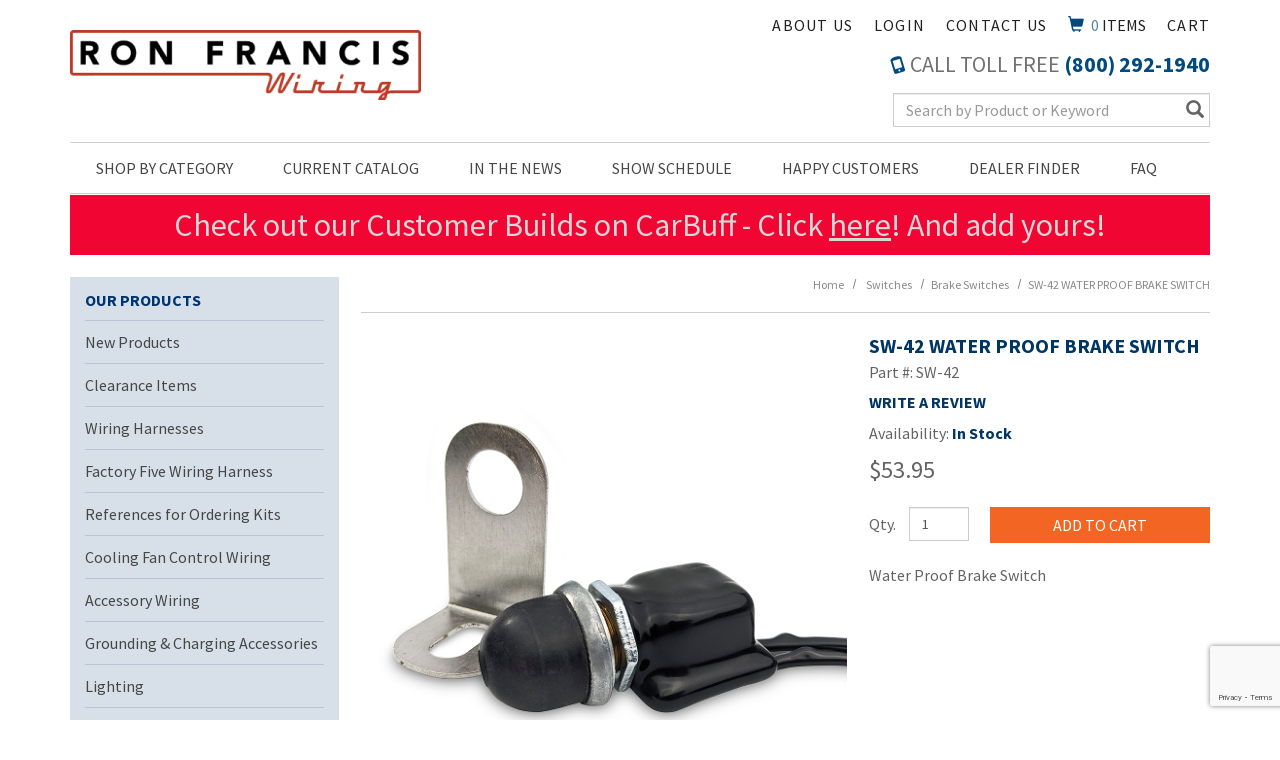

--- FILE ---
content_type: text/html; charset=UTF-8
request_url: https://www.ronfrancis.com/product/755/brake-switches
body_size: 16047
content:




  

  




<!DOCTYPE html>
<html lang="en">

    <!-- META TAGS/CSS/JS INCLUDES -->
    
                                                                                                                                    
<head>
    <title>SW-42  WATER PROOF BRAKE SWITCH, Brake Switches: Ron Francis Wiring</title>

     
          <link rel="stylesheet" href="https://s3.amazonaws.com/cdn.ronfrancis.com/bootstrap_sec.min.css" type="text/css" />
      <link rel="stylesheet" type="text/css" href="https://s3.amazonaws.com/cdn.ronfrancis.com/styles_sec.min.css" />
    
        <!--[if lt IE 8]>
    <style type="text/css">
     html div.iefix, html ul li.iefix, html li[style] { *display: inline !important; }
     input[type=submit],
     input[type=reset],
     input[type=button] { filter:chroma(color=#000000); }
     fieldset { position: relative; margin: 0 0 1em 0; }
     legend { position: absolute; top: -.5em; left: .2em; }
     input.button, input.medium, input.large, input.style1, input.style2 { zoom: 1; min-height: 1px; }
     #progress li div:before {display:none;}
     #progress li div { padding: 10px 25px; }
    </style>
    <![endif]-->

    <link href="https://fonts.googleapis.com/css?family=Source+Sans+Pro:400,400i,700,700i" rel="stylesheet">
            <link rel="stylesheet" type="text/css" href="https://s3.amazonaws.com/cdn.ronfrancis.com/fontawesome_sec.min.css">
        <link rel="stylesheet" type="text/css" href="https://s3.amazonaws.com/cdn.ronfrancis.com/brands_sec.min.css">
        <link rel="stylesheet" type="text/css" href="https://s3.amazonaws.com/cdn.ronfrancis.com/solid_sec.min.css">
        <link rel="stylesheet" type="text/css" href="https://s3.amazonaws.com/cdn.ronfrancis.com/regular_sec.min.css">
    
            <meta charset="utf-8" />
    <meta name="viewport" content="width=device-width"/>
    <meta name="keywords" content="Brake Switches,," />
    <meta name="description" content="Fully Adjustable &amp; Water Proof Mechanical Brake Switch
Rated for high amps and doesn't require a relay. It can easily be mounted to most manufacturer's pedal assemblies with the adjustable stainless steel bracket. Requires 5/8 mounting hole.   Normally On/Push Off.   No Relay needed if used with halogen bulb." />

        


       <meta name="google-site-verification" content="gxKcmitxNWsQT4boLCBSNe10NbaAHN2o2xmB8g81Hwg" />
   <meta name="msvalidate.01" content="06330198AD97098CBC07213E8453E3EC" />

        <!--[if IE]>
     <meta http-equiv="ImageToolbar" content="false" />
     <meta http-equiv="ClearType" content="true" />
     <meta name="MSSmartTagsPreventParsing" content="true" />
     <meta http-equiv="X-UA-Compatible" content="IE=Edge" />
    <![endif]-->

              <meta property="og:title" content="SW-42  WATER PROOF BRAKE SWITCH"/>
      <meta property="og:type" content="product"/>
      <meta property="og:url" content="https://www.ronfrancis.com/product/755/brake-switches"/>
      <meta property="og:description" content="Fully Adjustable & Water Proof Mechanical Brake Switch
Rated for high amps and doesn't require a relay. It can easily be mounted to most manufacturer's pedal assemblies with the adjustable stainless steel bracket. Requires 5/8 mounting hole.   Normally On/Push Off.   No Relay needed if used with halogen bulb."/>
      <meta property="og:image" content="https://www.ronfrancis.com/images/uploads/755_2057_large.jpg"/>      <meta property="og:site_name" content="Ron Francis Wiring" />
      <meta property="og:price:currency" content="USD" />
      <meta property="og:availability" content="instock" />
                <meta property="product:price:amount" content="$53.95">
       
          
        <link rel="canonical" href="https://www.ronfrancis.com/product/755" />
   
  
          <script src="https://code.jquery.com/jquery-3.5.1.min.js" integrity="sha384-ZvpUoO/+PpLXR1lu4jmpXWu80pZlYUAfxl5NsBMWOEPSjUn/6Z/hRTt8+pR6L4N2" crossorigin="anonymous"></script>
    <script src="https://code.jquery.com/jquery-migrate-3.0.1.min.js" integrity="sha256-F0O1TmEa4I8N24nY0bya59eP6svWcshqX1uzwaWC4F4="crossorigin="anonymous"></script>
    
    <script type="text/javascript" src="/bootstrap-tabcollapse.js"></script>
  
    <script type="text/javascript" src="/magicscroll.js"></script>
  <script type="text/javascript" src="/magiczoomplus.js"></script>
  <link rel="stylesheet" type="text/css" href="/magicscroll.css">
  <link rel="stylesheet" type="text/css" href="/magiczoomplus.css">

   
        <script type="text/javascript" src="https://s3.amazonaws.com/cdn.ronfrancis.com/cookie.min.js"></script>
      <script type="text/javascript" src="https://s3.amazonaws.com/cdn.ronfrancis.com/all.min.js"></script>
      <script type="text/javascript" src="https://s3.amazonaws.com/cdn.ronfrancis.com/aj.min.js"></script>
        
      
        
  
              
    <script type="text/javascript"> //<![CDATA[ 
  var tlJsHost = ((window.location.protocol == "https:") ? "https://secure.trust-provider.com/" : "http://www.trustlogo.com/");
  document.write(unescape("%3Cscript src='" + tlJsHost + "trustlogo/javascript/trustlogo.js' type='text/javascript'%3E%3C/script%3E"));
  //]]>
  </script>
  
        
 
<!-- Google Tag Manager -->
<script>(function(w,d,s,l,i){w[l]=w[l]||[];w[l].push({'gtm.start': new Date().getTime(),event:'gtm.js'});var f=d.getElementsByTagName(s)[0], j=d.createElement(s),dl=l!='dataLayer'?'&l='+l:'';j.async=true;j.src='https://www.googletagmanager.com/gtm.js?id='+i+dl;f.parentNode.insertBefore(j,f);})(window,document,'script','dataLayer','GTM-KGB56CK');</script>
<noscript><iframe src="https://www.googletagmanager.com/ns.html?id=GTM-KGB56CK" height="0" width="0" style="display:none;visibility:hidden"></iframe></noscript>
<!-- End Google Tag Manager -->

<script>
function escapeString(str) {
  return str.replace(/'/g, '&#039;');
}
</script>

    <script type="text/javascript">
        window.dataLayer = window.dataLayer || []
                dataLayer.push({
                                                "event": "view_item",
            "ecommerce": {
                "items": [
                                                                                                        {
                                                                        "item_name": "SW-42  WATER PROOF BRAKE SWITCH",
                                    "item_id": "SW-42",
                                    "coupon": "",
                                    "price": "53.95",
                                    "item_brand": "Ron Francis Wiring",
                                    "item_category": "Brake Switches",
                                                                                                                                                                                                                                                                                                "quantity": "1"
                                }
                                                                                                                                                                        ]
            }
        });

                                        console.log("product is standalone");
            $(document).ready(function() {
                                                        $("input[name=addtocart_submit], .input[name=livearttocart_submit], .addtocart_button").click(function(event){
                                                    var selected_attributes = "";
                            $("select[name^=custom_field]").each(function(){
                                if ($(this).val()!="" && $(this).val()!="[Select One]") {
                                    selected_attributes += $(this).val()+ ",";
                                }
                            });
                            selected_attributes = selected_attributes.slice(0, -1); // remove last comma
                                                dataLayer.push({
                            "event": "add_to_cart",
                            "ecommerce": {
                                "currency": "USD",
                                "value": parseFloat(parseFloat($(this).attr("price").replace(",","")) * parseFloat($(this).closest("form").find("input[id^=qty_]").val())).toFixed(2),
                                "items": [{
                                    "item_name": escapeString($(this).attr("item_name")),
                                    "item_id": $(this).attr("item_id"),
                                    "price": $(this).attr("price"),
                                    'item_brand': $(this).attr("item_brand"),
                                    'item_category': $(this).attr("item_category"),
                                    'item_variant': selected_attributes,                                    // 'item_list_name': 'Search Results',  // If associated with a list selection.
                                    // 'item_list_id': 'SR123',  // If associated with a list selection.
                                    // 'index': 1,  // If associated with a list selection.
                                    "quantity": $(this).closest("form").find("input[id^=qty_]").val()
                                }]
                            }
                        });
                        console.log("ADD TO CART (standalone)");
                        console.log(JSON.stringify(dataLayer));
                    });    
                            });
        
        $(document).ready(function() {
            // Add a listener for upsell modal clicks to add related products
            $("#addprodsubmit").click(function(){
                 // Find all checked checkboxes within the modal
                console.log("ADD TO CART (upsell prods)");
                var checkboxes = $(this).closest('.modal-body').find('input[type="checkbox"]:checked');
                checkboxes.each(function() {
                    dataLayer.push({
                        'event': 'add_to_cart',
                        'ecommerce': {
                            'currency': 'USD',
                            'value': $(this).closest('.additional-prod').find('input[id^="hidden_price"]').val(),
                            'items': [{
                                'item_id': $(this).closest('.additional-prod').find('input[name="prod_id"]').val(),
                                'item_name': escapeString($(this).closest('.additional-prod').find('h3').text()),
                                'price': $(this).closest('.additional-prod').find('input[id^="hidden_price"]').val(),
                                'quantity': 1
                            }]
                        }
                    });  
                });
                console.log(JSON.stringify(dataLayer));
            });

            // Add to cart event for Related Products
            $(document).ready(function() {
                $("#you_may_also_like input[name=addtocart_submit]").click(function(event){
                    console.log("ADD TO CART (#you_may_also_like prods)");
                    dataLayer.push({
                        "event": "add_to_cart",
                        "currency": "USD",
                        "value": parseFloat($(event.target).attr("price").replace(",","")),
                        "ecommerce": {
                            "items": [{
                                "item_name": escapeString($(event.target).attr("item_name")), // Name or ID is required.
                                "item_id": $(event.target).attr("item_id"),
                                "price": $(event.target).attr("price"),
                                'item_brand': $(event.target).attr("item_brand"),
                                'item_category': $(event.target).attr("item_category"),
                                // 'item_variant': 'Black',
                                // 'item_list_name': 'Search Results',  // If associated with a list selection.
                                // 'item_list_id': 'SR123',  // If associated with a list selection.
                                // 'index': 1,  // If associated with a list selection.
                                "quantity": "1"
                            }]
                        }
                    });
                    console.log(JSON.stringify(dataLayer));
                });
            });

        });
    </script>


      
    
<script>
  (function(i,s,o,g,r,a,m){i['GoogleAnalyticsObject']=r;i[r]=i[r]||function(){
  (i[r].q=i[r].q||[]).push(arguments)},i[r].l=1*new Date();a=s.createElement(o),
  m=s.getElementsByTagName(o)[0];a.async=1;a.src=g;m.parentNode.insertBefore(a,m)
  })(window,document,'script','//www.google-analytics.com/analytics.js','ga');

  ga('create', 'UA-24567244-1', 'auto');
  ga('require', 'displayfeatures');
  ga('send', 'pageview');



</script>

    
<meta name="twitter:card" content="product">
<meta name="twitter:site" content="@storename">
<meta property="twitter:account_id" content="73950169" />
<meta name="twitter:creator" content="@storename">
<meta name="twitter:title" content="SW-42  WATER PROOF BRAKE SWITCH">
<meta name="twitter:description" content="Fully Adjustable & Water Proof Mechanical Brake Switch
Rated for high amps and doesn't require a relay. It can easily be mounted to most manufacturer's pedal assemblies with the adjustable stainless steel bracket. Requires 5/8" mounting hole.   Normally On/Push Off.   No Relay needed if used with halogen bulb.">
<meta name="twitter:image" content="https://www.storename.com/images/uploads/755_2057_large.jpg">
<meta name="twitter:label1" content="Price">

        <meta name="twitter:data1" content="$53.95">

 

<meta name="twitter:label2" content="Category">
<meta name="twitter:data2" content="Brake Switches">
  
  
    	
                                      

  
    
                                    
                                                             <script async type="application/ld+json">
                                {
                    "@context": "https://schema.org",
                    "@type": "Product",
                    "name": "SW-42  WATER PROOF BRAKE SWITCH",
                    "image": "https://www.ronfrancis.com/images/uploads/755_2057_popup.jpg",
                    "description": "Fully Adjustable &amp; Water Proof Mechanical Brake Switch
Rated for high amps and doesn&#039;t require a relay. It can easily be mounted to most manufacturer&#039;s pedal assemblies with the adjustable stainless steel bracket. Requires 5/8&quot; mounting hole.   Normally On/Push Off.   No Relay needed if used with halogen bulb.",
                    "url": "https://www.ronfrancis.com/product/755",
                    "productID": "SW-42",
                    "mpn": "SW-42",
                    "sku": "SW-42",
                    "brand": {
                        "@type": "Brand",
                        "name": "Ron Francis Wiring"
                    },
                                        "offers": {
                        "@type": "Offer",
                        "priceCurrency": "USD",
                        "price": "53.95",
                        "priceValidUntil": "2026-02-21",
                        "itemCondition": "https://schema.org/NewCondition",
                                                                                                                                                                                                                                                            "availability": "https://schema.org/InStock",
                        "url": "https://www.ronfrancis.com/product/755",
                        "itemOffered": "SW-42  WATER PROOF BRAKE SWITCH",
                        "seller": {
                            "@type": "Organization",
                            "name": "Ron Francis Wiring"
                        }
                    }
                                    }

            </script>
            

        

    <script async type="application/ld+json">
                {
            "@context": "https://schema.org",
            "@type": "Organization",
            "url": "https://www.ronfrancis.com",
            "sameAs" : [
            	"https://www.facebook.com/ronfranciswiring/",
            	"https://www.twitter.com/example",
            	"https://www.instagram.com/ronfranciswiring/",
            	"https://plus.google.com/+example/posts",
            	"https://www.pinterest.com/example/"
        	],
            "image": "https://www.ronfrancis.com/images/logo.png",
            "logo": "https://www.ronfrancis.com/images/logo.png",
            "name": "Ron Francis Wiring",
            "description": "Wiring Harnesses, Electric Fan Controls, Accessories, Grounding, Lighting, Switches, Fuel Injection Harnesses, Wiring Aids and More!",
            "telephone": "+1-800-726-8905",
            "address": {
                "@type": "PostalAddress",
                "streetAddress": "200 Keystone Rd. STE 1",
                "addressLocality": "Chester",
                "addressRegion": "PA",
                "postalCode": "19013",
                "addressCountry": "US"
            }
        }
    </script>

            

                
                      
  


   
      <!--[if lt IE 9]>
   <script src="https://s3.amazonaws.com/cdn.ronfrancis.com/html5shim.min.js"></script>
   <script src="https://s3.amazonaws.com/cdn.ronfrancis.com/IE9.min.js"></script>
  <![endif]-->

</head>
<!--default-->

	<a href="#main" class="skip-link sr-only sr-only-focusable">Skip to main content</a>

    <body id="product"><!-- LOADS ID FOR EACH PAGE VIEW (e.g., index, category, product) -->
    <div id="pagewrapper">
        <div class="meta_pre_body"></div>

        <div id="container" class="container"><!-- OUTER CONTAINER -->

            <!-- HEADER CONTENT -->
            <header id="header" class="clearfix" role="banner">
  <div class="mobile-header row hidden-sm hidden-md hidden-lg">
      <div class="visible-xs col-xs-4">
        <a href="#menu" class="menu-icon"><span class="glyphicon glyphicon-menu-hamburger"></span> Menu</a>
        <nav id="menu">
  <ul>
    <li><span>Shop by Category</span>
      <ul>
                        <li>
          <a href="/category/new-products" title="New Products">New Products</a>
                    </li>
                                <li>
          <a href="/category/clearance" title="Clearance Items">Clearance Items</a>
                    </li>
                                <li>
          <a href="/category/wiring-harnesses" title="Wiring Harnesses">Wiring Harnesses</a>
                      <ul>
  
    <li>
   <a href="/category/express-series">Express Series</a>
    </li>
   
    <li>
   <a href="/category/access-24-7-series">Access 24/7 Series</a>
    </li>
   
    <li>
   <a href="/category/bare-bonz-series">Bare Bonz Series</a>
    </li>
   
    <li>
   <a href="/category/model-specific-express-series">Model-Specific Express Series</a>
    </li>
   
    <li>
   <a href="/category/retro-series">Retro Series</a>
    </li>
 </ul>                    </li>
                                <li>
          <a href="/category/factory-five-wiring-harness" title="Factory Five Wiring Harness">Factory Five Wiring Harness</a>
                    </li>
                                <li>
          <a href="/category/references-for-ordering-kits" title="References for Ordering Kits">References for Ordering Kits</a>
                      <ul>
  
    <li>
   <a href="/category/fuel-injection-ecm-reprogram-spec-sheets">Fuel Injection ECM Reprogram Spec Sheets</a>
    </li>
   
    <li>
   <a href="/category/alternator-plug-chart-reference">Alternator Plug Chart Reference</a>
    </li>
   
    <li>
   <a href="/category/steering-column-plug-chart-reference">Steering Column Plug Chart Reference</a>
    </li>
   
    <li>
   <a href="/category/double-filament-bulb-chart">Double Filament Bulb Chart</a>
    </li>
   
    <li>
   <a href="/category/single-filament-bulb-chart">Single Filament Bulb Chart</a>
    </li>
   
    <li>
   <a href="/category/wiring-kit-panel-history-1980-1996">Wiring Kit Panel History 1980 to 1996 1/2</a>
    </li>
   
    <li>
   <a href="/category/wiring-kit-panel-history-1997-present">Wiring Kit Panel History 1997 to Present</a>
    </li>
   
    <li>
   <a href="/category/panel-footprints">Panel Footprints</a>
    </li>
 </ul>                    </li>
                                <li>
          <a href="/category/cooling-fan-control-wiring" title="Cooling Fan Control Wiring">Cooling Fan Control Wiring</a>
                      <ul>
  
    <li>
   <a href="/category/fan-packages-for-express-wiring-systems">Fan Packages for Express Wiring Systems</a>
    </li>
   
    <li>
   <a href="/category/70-amp-super-duty-fan-protection">70 Amp "Super Duty" Fan Protection</a>
    </li>
   
    <li>
   <a href="/category/stand-alone-single-fan-protection">Stand Alone Single Fan Protection</a>
    </li>
   
    <li>
   <a href="/category/dual-fan-protection">Dual Fan Protection</a>
    </li>
   
    <li>
   <a href="/category/accessories-to-fan-systems-and-related">Accessories to Fan Systems &amp; Related</a>
    </li>
 </ul>                    </li>
                                <li>
          <a href="/category/accessory-wiring" title="Accessory Wiring">Accessory Wiring</a>
                      <ul>
  
    <li>
   <a href="/category/accessory-wiring-extra-protection">Extra Protection</a>
    </li>
   
    <li>
   <a href="/category/accessory-wiring-lighting">Lighting</a>
    </li>
   
    <li>
   <a href="/category/auxiliary-gauge-wiring">Auxiliary Gauge Wiring</a>
     <ul>
  
    <li>
   <a href="/category/auxiliary-gauge-wiring-for-express-or-bonz-wiring-kit">When Purchasing an Express or Bonz Wiring Kit</a>
    </li>
   
    <li>
   <a href="/category/auxiliary-gauge-wiring-purchasing-separately-or-no-kit">When purchasing separately, or don't have our Kit</a>
    </li>
 </ul>    </li>
   
    <li>
   <a href="/category/accessory-wiring-relays">Relays, Relays, Relays...</a>
    </li>
   
    <li>
   <a href="/category/printed-feed-wires">Printed Feed Wires</a>
    </li>
   
    <li>
   <a href="/category/accessory-wiring-problem-solvers">Problem Solvers</a>
    </li>
   
    <li>
   <a href="/category/roadster-wiper-motors-and-brackets">Roadster Wiper Motors &amp; Brackets</a>
    </li>
   
    <li>
   <a href="/category/6-to-12-volt-conversion-products">6 volt to 12 volt conversion products</a>
    </li>
 </ul>                    </li>
                                <li>
          <a href="/category/grounding-and-charging-accessories" title="Grounding &amp; Charging Accessories">Grounding &amp; Charging Accessories</a>
                      <ul>
  
    <li>
   <a href="/category/alternator-related">Alternator Related</a>
    </li>
   
    <li>
   <a href="/category/positive-power-distribution">Positive Power Distribution</a>
    </li>
   
    <li>
   <a href="/category/negative-power-distribution">Negative Power Distribution</a>
    </li>
   
    <li>
   <a href="/category/grounding-accessories">Grounding Accessories</a>
    </li>
   
    <li>
   <a href="/category/battery-cables-and-related">Battery Cables &amp; Related</a>
    </li>
   
    <li>
   <a href="/category/master-disconnect-battery-cut-off-switches">Master Disconnect/Battery Cut-Off Switches</a>
    </li>
 </ul>                    </li>
                                <li>
          <a href="/category/lighting" title="Lighting">Lighting</a>
                      <ul>
  
    <li>
   <a href="/category/brite-bulbs-and-led-style-bulbs">"BRITE BULBS" &amp; LED Style Bulbs</a>
     <ul>
  
    <li>
   <a href="/category/brite-bulbs-single-filament">Single Filament Bulbs</a>
    </li>
   
    <li>
   <a href="/category/brite-bulbs-double-filament">Double Filament Bulbs</a>
    </li>
 </ul>    </li>
   
    <li>
   <a href="/category/sockets-and-socket-repair">Sockets &amp; Socket Repair</a>
    </li>
   
    <li>
   <a href="/category/led-lightbars-4-and-10-in-versions">LED Lightbars - 4" and 10" Versions</a>
    </li>
   
    <li>
   <a href="/category/miscellaneous-lighting">Miscellaneous Lighting</a>
    </li>
   
    <li>
   <a href="/category/dash-and-indicator-lights">Dash &amp; Indicator Lights</a>
    </li>
   
    <li>
   <a href="/category/double-filament-brite-lites">Double Filament "BRITE LITES"</a>
    </li>
   
    <li>
   <a href="/category/related-to-headlights">Related to Headlights</a>
    </li>
   
    <li>
   <a href="/category/interior-dome-map-lighting">Interior/Dome/Map Lighting</a>
    </li>
 </ul>                    </li>
                                <li>
          <a href="/category/switches" title="Switches">Switches</a>
                      <ul>
  
    <li>
   <a href="/category/all-synergy-series-switches">All "Synergy Series" Switches</a>
    </li>
   
    <li>
   <a href="/category/all-classic-series-switches">All "Classic Series" Switches</a>
    </li>
   
    <li>
   <a href="/category/standard-switches-non-synergy">Standard Switches (Non-Synergy)</a>
    </li>
   
    <li>
   <a href="/category/all-ignition-switches">All Ignition Switches</a>
     <ul>
  
    <li>
   <a href="/category/ignition-switches-1-in-mounting-hole">Switches that fit 1" Mounting Hole</a>
    </li>
   
    <li>
   <a href="/category/ignition-switches-3-4-in-mounting-hole">Switches that fit 3/4" Mounting Hole</a>
    </li>
   
    <li>
   <a href="/category/ignition-switches-3-8-in-mounting-hole">Switches that fit 3/8" Mounting Hole</a>
    </li>
 </ul>    </li>
   
    <li class="active">
   <a href="/category/brake-switches">Brake Switches</a>
    </li>
   
    <li>
   <a href="/category/wiper-and-heater-switches">Wiper &amp; Heater Switches</a>
    </li>
   
    <li>
   <a href="/category/toggle-switches">Toggle Switches</a>
    </li>
   
    <li>
   <a href="/category/momentary-start-door-jamb-and-misc-switches">Momentary Start, Door Jamb &amp; Misc. Switches</a>
    </li>
   
    <li>
   <a href="/category/turn-signal-switches-and-accessories">Turn Signal Switches &amp; Accessories</a>
    </li>
   
    <li>
   <a href="/category/dress-up-levers-switches-and-cruz-control">Dress-Up Levers, Switches &amp; "CRUZ CONTROL"</a>
     <ul>
  
    <li>
   <a href="/category/steering-column-dress-up-levers">Steering Column Dress Up Levers</a>
    </li>
   
    <li>
   <a href="/category/cruise-control-and-related">Cruise Control &amp; Related</a>
    </li>
   
    <li>
   <a href="/category/cruz-control"> "CRUZ CONTROL"</a>
    </li>
 </ul>    </li>
   
    <li>
   <a href="/category/master-battery-cutoff-and-disconnect-switches">Master Battery Cutoff &amp; Disconnect Switches</a>
    </li>
 </ul>                    </li>
                                <li>
          <a href="/category/polished-aluminum-knobs-and-bezels" title="Polished Aluminum Knobs &amp; Bezels">Polished Aluminum Knobs &amp; Bezels</a>
                      <ul>
  
    <li>
   <a href="/category/synergy-series-knobs-bezels-accessories">SYNERGY SERIES Knobs, Bezels &amp; Accessories</a>
    </li>
   
    <li>
   <a href="/category/classic-series-knobs-bezels-accessories">CLASSIC SERIES Knobs, Bezels &amp; Accessories</a>
    </li>
 </ul>                    </li>
                                <li>
          <a href="/category/transmission-accessories" title="Transmission Accessories">Transmission Accessories</a>
                      <ul>
  
    <li>
   <a href="/category/neutral-safety-switches">Neutral Safety Switches</a>
    </li>
   
    <li>
   <a href="/category/gear-shift-indicator-switches">Gear Shift Indicator Switches</a>
    </li>
   
    <li>
   <a href="/category/torque-converter-lockup-kits">Torque Converter Lockup Kits</a>
    </li>
   
    <li>
   <a href="/category/speed-generators-for-cruise">Speed Generators For Cruise</a>
    </li>
   
    <li>
   <a href="/category/transmission-pigtails-and-connectors">Transmission Pigtails &amp; Connectors</a>
    </li>
 </ul>                    </li>
                                <li>
          <a href="/category/wiring-aids" title="Wiring Aids">Wiring Aids</a>
                      <ul>
  
    <li>
   <a href="/category/fuse-blocks-terminal-blocks-and-related">Fuse Blocks, Terminal Blocks &amp; Related</a>
    </li>
   
    <li>
   <a href="/category/fuses-breakers-and-related">Fuses, Breakers &amp; Related</a>
    </li>
   
    <li>
   <a href="/category/terminals-housings-and-connectors">Terminals, Housings &amp; Connectors</a>
     <ul>
  
    <li>
   <a href="/category/terminals">Terminals</a>
    </li>
   
    <li>
   <a href="/category/housings-and-connectors">Housings &amp; Connectors</a>
    </li>
 </ul>    </li>
   
    <li>
   <a href="/category/wire-routing-accessories">Wire Routing Accessories</a>
     <ul>
  
    <li>
   <a href="/category/wire-routing-accessories-clamps">Clamps</a>
    </li>
   
    <li>
   <a href="/category/wire-routing-accessories-cable-ties">Cable Ties</a>
    </li>
   
    <li>
   <a href="/category/wire-routing-accessories-grommets-similar">Grommets &amp; Similar</a>
    </li>
   
    <li>
   <a href="/category/sleeving-loom-conduit">Sleeving - Loom - Conduit</a>
    </li>
 </ul>    </li>
   
    <li>
   <a href="/category/pieces-and-parts-of-other-pieces-and-parts">Pieces &amp; Parts of Other Pieces &amp; Parts</a>
    </li>
   
    <li>
   <a href="/category/odds-n-ends">Odds 'N' Ends</a>
    </li>
 </ul>                    </li>
                                <li>
          <a href="/category/ford-replacement-and-performance-harnesses" title="Ford Replacement &amp; Performance Harnesses">Ford Replacement &amp; Performance Harnesses</a>
                    </li>
                                <li>
          <a href="/category/race-and-performance" title="Race &amp; Performance">Race &amp; Performance</a>
                    </li>
                                <li>
          <a href="/category/fuel-injection-wiring" title="The Detail Zone - Fuel Injection Wiring">The Detail Zone - Fuel Injection Wiring</a>
                      <ul>
  
    <li>
   <a href="/category/gm-tpi-wiring">GM TPI Wiring</a>
    </li>
   
    <li>
   <a href="/category/gm-lt-1-wiring">GM LT-1 Wiring</a>
    </li>
   
    <li>
   <a href="/category/gm-ls-1-wiring">GM LS-1 Wiring</a>
    </li>
   
    <li>
   <a href="/category/ram-jet-wiring">Ram Jet Wiring</a>
    </li>
   
    <li>
   <a href="/category/gm-tbi-wiring">GM TBI-Wiring</a>
    </li>
   
    <li>
   <a href="/category/other-gm-wiring">Other GM Wiring</a>
    </li>
   
    <li>
   <a href="/category/gm-fuel-injection-accessories">GM Fuel Injection Accessories</a>
    </li>
   
    <li>
   <a href="/category/ford-5-0-wiring">Ford 5.0 Wiring</a>
    </li>
   
    <li>
   <a href="/category/ford-4-6-and-5-4-wiring">Ford 4.6 &amp; 5.4 Wiring</a>
    </li>
   
    <li>
   <a href="/category/other-ford-wiring">Other Ford Wiring - 2.3, 5.0, 5.8, 7.5</a>
    </li>
   
    <li>
   <a href="/category/ford-fueld-injection-accessories">Ford Fuel Injection Accessories</a>
    </li>
   
    <li>
   <a href="/category/pre-wrapped-ford-fuel-injection-harness">Pre-Wrapped Ford Fuel Injection Harnesses</a>
    </li>
 </ul>                    </li>
                                <li>
          <a href="/category/tech-tips-and-encyclopedia" title="Tech Tips &amp; Encyclopedia">Tech Tips &amp; Encyclopedia</a>
                    </li>
                                <li>
          <a href="/category/6-volt-products" title="6 Volt Products">6 Volt Products</a>
                    </li>
                                                                                                                                                                                                                                                                                                                                                                                                                                                                                                                                                                                                                                                                                                                                                                                                                                                                                                                                                                                                                                                                                                                                                                                                                                                                                                                                                            </ul>
    </li>
    <li><span>Customer Service</span>
      <ul>
        <li><a href="/member">My Account</a></li>
        <li><a href="/contact">Contact Us</a></li>
        <li><a href="/catalog_request">Current Catalog</a></li>
        <li><a href="/shipping">Shipping</a></li>
        <li><a href="/faq">Privacy Policy</a></li>
        <li><a href="/faq">Terms &amp; Conditions</a></li>
      </ul>
    </li>
    <li><span>Company Information</span>
      <ul>
        <li><a href="/aboutus">About Us</a></li>
        <li><a href="/in-the-news">In the News</a></li>
        <li><a href="/show">Show Schedule</a></li>
        <li><a href="/happycust">Happy Customers</a></li>
        <li><a href="/store_locator">Dealer Finder</a></li>
      </ul>
    </li>
  </ul>
</nav>      </div>
      <div class="visible-xs col-xs-4 text-center">
          <a href="/viewcart"><span class="glyphicon glyphicon-shopping-cart"></span> Cart</a>
      </div>
      <div class="visible-xs col-xs-4 text-right">
          <a href="javascript:slideSearch();"><span class="glyphicon glyphicon-search"></span> Search</a>
      </div>
      <!-- Logo for mobile -->
      <div class="mobile-logo visible-xs col-xs-12">
          <figure class="figure_align">
              <a href="/" title="Ron Francis Wiring"><img src="https://s3.amazonaws.com/cdn.ronfrancis.com/images/logo.png" alt="Ron Francis Wiring" title="Ron Francis Wiring" class="img-responsive center-block"></a>
          </figure>
      </div>
    </div>
   



  <div id='minicart_container'>
  <div id='minicart' class='minicart'>



 

<a id="minicart_a"></a>

</div>
  <div id='minicart_overlay_box' style="display:none">
    <div id='minicart_overlay' tabindex="0">
      <!-- main block   -->
      <button id="btnExit" class="btn btn-default btn-sm pull-right minicart_exit">Close</button>
      <div class="productname">Shopping Cart</div>
      <div id="minicart_products"></div>
      <div class="minicart_total"><span class="minicart_total_qty">0</span> Items  - <strong>Subtotal: $<span class="minicart_total_price">0</span></strong></div>
      <div class="col-xs-8 col-sm-6">
<button id="btnContShop" class="btn btn-default btn-sm pull-left mar_btm minicart_exit">Continue Shopping</button>
</div>
<div class="col-xs-4 col-sm-6">
         <button id="btnViewCart" onclick='window.location="/viewcart/1"; return false;' class="btn btn-primary btn-sm mar_btm pull-right">Checkout »</button>
</div>
      <div style="padding-top:8px;">
              </div>
    </div>
  </div>
 </div>
    <div class="row">
      <!-- Logo for sm md lg -->
      <div class="hidden-xs col-sm-5 main-logo">
        <figure class="figure_align">
          <a href="/" title="Ron Francis Wiring"><img src="https://s3.amazonaws.com/cdn.ronfrancis.com/images/logo.png" alt="Ron Francis Wiring" title="Ron Francis Wiring" class="img-responsive"></a>
        </figure>
      </div>
      <div class="col-sm-7">
        <nav class="hidden-xs">
          


<section id="cartitems">
    <a id="vcart" href="/viewcart">Cart</a>
    <span class="hidden-sm"><span class="minicart_total_qty">0</span> Items</span>
    <a href="/viewcart"><span class="glyphicon glyphicon-shopping-cart" aria-hidden="true"></span></a>
    </section>          <a href="/contact" title="Contact Ron Francis Wiring">Contact Us</a>
                   
          <a href="/member_login" title="Ron Francis Wiring Account Login">Login</a>
         
         <a href="/aboutus" title="Ron Francis Wiring's About Us" class="checkout_hide">About Us</a>
        </nav>
        <div class="row">
          <div class="hidden-xs phone col-sm-12 text-right"><span class="glyphicon glyphicon-phone"></span> Call Toll Free <span> (800) 292-1940</span></div>
          <div id="mobile-search" class="mobile-search checkout_hide"><section id="search" class="col-xs-12 col-sm-8 col-sm-offset-4 col-md-6 col-md-offset-6" role="search">
    <form method="post" action="index.php" name="searchform">
        <input type="hidden" name="action" value="Search" />
        <input type="hidden" name="page" value="category" />
        <input type="hidden" name="search_type" value="prodcat" />
        <!-- <input type="hidden" name="category" value="4" />
        <input type="hidden" name="category_andor" value="and" /> -->
        <label for="search_keyword" class="sr-only" aria-label="Search Keyword">Search Keyword</label>
        <input class="form-control" type="text" name="keyword" id="search_keyword" placeholder="Search by Product or Keyword" value=""  />
        <!-- <input type="submit" name="submit" value="Search" class="button medium style2 iefix" /> 
        <input class="search-image" type='image' src="https://s3.amazonaws.com/cdn.ronfrancis.com/images/search.png" alt="Search">-->
        <button type="submit" class="btn-sitesearch" type="button"><span class="glyphicon glyphicon-search"></span></button>
        <div id="suggestions">
        </div>
    </form>
</section></div>
        </div>
      </div>
    </div>

  </header>
  <!-- Navigation -->

  <div class="clearfix"></div>
      <div class="row nav-wdmanage hidden-xs">
      <nav id="horizontal" class="navbar navbar-default" role="navigation">
        <!-- Collect the nav links, forms, and other content for toggling -->
        <div class="col-sm-12" id="nav-menu-container">
          <ul class="nav navbar-nav">
            <!-- HORIZONTAL DROP DOWN BAR EXAMPLE -->
            <li class="dropdown"><a href="javascript:void(0);" class="dropdown-toggle" data-toggle="dropdown">Shop By Category</a>
              <ul class="dropdown-menu">
                                                      <li><a href="/category/new-products" class="iefix" title="New Products">New Products</a></li>
                                                                        <li><a href="/category/clearance" class="iefix" title="Clearance Items">Clearance Items</a></li>
                                                                        <li><a href="/category/wiring-harnesses" class="iefix" title="Wiring Harnesses">Wiring Harnesses</a></li>
                                                                        <li><a href="/category/factory-five-wiring-harness" class="iefix" title="Factory Five Wiring Harness">Factory Five Wiring Harness</a></li>
                                                                        <li><a href="/category/references-for-ordering-kits" class="iefix" title="References for Ordering Kits">References for Ordering Kits</a></li>
                                                                        <li><a href="/category/cooling-fan-control-wiring" class="iefix" title="Cooling Fan Control Wiring">Cooling Fan Control Wiring</a></li>
                                                                        <li><a href="/category/accessory-wiring" class="iefix" title="Accessory Wiring">Accessory Wiring</a></li>
                                                                        <li><a href="/category/grounding-and-charging-accessories" class="iefix" title="Grounding &amp; Charging Accessories">Grounding &amp; Charging Accessories</a></li>
                                                                        <li><a href="/category/lighting" class="iefix" title="Lighting">Lighting</a></li>
                                                                        <li><a href="/category/switches" class="iefix" title="Switches">Switches</a></li>
                                                                        <li><a href="/category/polished-aluminum-knobs-and-bezels" class="iefix" title="Polished Aluminum Knobs &amp; Bezels">Polished Aluminum Knobs &amp; Bezels</a></li>
                                                                        <li><a href="/category/transmission-accessories" class="iefix" title="Transmission Accessories">Transmission Accessories</a></li>
                                                                        <li><a href="/category/wiring-aids" class="iefix" title="Wiring Aids">Wiring Aids</a></li>
                                                                        <li><a href="/category/ford-replacement-and-performance-harnesses" class="iefix" title="Ford Replacement &amp; Performance Harnesses">Ford Replacement &amp; Performance Harnesses</a></li>
                                                                        <li><a href="/category/race-and-performance" class="iefix" title="Race &amp; Performance">Race &amp; Performance</a></li>
                                                                        <li><a href="/category/fuel-injection-wiring" class="iefix" title="The Detail Zone - Fuel Injection Wiring">The Detail Zone - Fuel Injection Wiring</a></li>
                                                                        <li><a href="/category/tech-tips-and-encyclopedia" class="iefix" title="Tech Tips &amp; Encyclopedia">Tech Tips &amp; Encyclopedia</a></li>
                                                                        <li><a href="/category/6-volt-products" class="iefix" title="6 Volt Products">6 Volt Products</a></li>
                                                                                                                                                                                                                                                                                                                                                                                                                                                                                                                                                                                                                                                                                                                                                                                                                                                                                                                                                                                                                                                                                                                                                                                                                                                                                                                                                                                                                                                                                                                                                                                                                                                                                                                                                                                                                                                                                                                                                                                                                                                                                                                                                                                                                                                                                                                                                                                                                                                                                                                                                                                                                                                                                                                                                                                                                                                                                                                                                                                                                                                                                                                                                                                                                                                                                                        </ul>
            </li>
            <li><a href="/catalog_request" class="iefix" title="Request Ron Francis Wiring's Catalog">Current Catalog</a></li>
            <li><a href="/in-the-news" class="iefix" title="In The News">In The News</a></li>
            <li><a href="/show" class="iefix" title="Ron Francis Wiring Show Schedule">Show Schedule</a></li>
            <li><a href="/happycust" class="iefix" title="Ron Francis Wiring Happy Customers">Happy Customers</a></li>
            <li><a href="/store_locator" class="iefix" title="Ron Francis Wiring Dealer Finder">Dealer Finder</a></li>
            <li><a href="/faq" class="iefix" title="Ron Francis Wiring FAQs">FAQ</a></li>
          </ul>
        </div>
      </nav>
    </div>
  
    <div class="promo-banner checkout_hide">
          Check out our Customer Builds on CarBuff -  Click <a href="https://www.carbuffnetwork.com/manufacturer/ron-francis-wiring/" target="_blank">here</a>!         And add yours!
    </div>
 
            <div id="main" class="clearfix row" role="main"><!-- INNER CONTAINER -->
                <div id="content" class="clearfix col-sm-9 col-md-9 col-xs-12 carousel_rt"><!-- BEGIN MAIN CONTENT -->
                     <nav aria-label="Breadcrumb" id="breadcrumb">
 <ol>
  <li><a href="/">Home</a></li>
  <li>
  <a href="/category/switches">
    Switches
  </a>
</li>  <li><a href="/category/brake-switches">Brake Switches</a></li>
  <li aria-current="page">SW-42  WATER PROOF BRAKE SWITCH</li>
  </ol>
 </nav>

    <form method="post" name="product_form" action="index.php">
        <input type="hidden" name="action" value="AddCart" />
    
    



                                          
    
  
  






  <div class="row">
    <section class="product clearfix">
              <div class="image iefix col-sm-6 col-md-7">
                      <div class="img-wrapper">
               <a href="https://s3.amazonaws.com/cdn.ronfrancis.com/images/uploads/755_2057_popup.jpg" class="MagicZoom" id="zoom_755" data-options="zoomPosition: inner" title="SW-42  WATER PROOF BRAKE SWITCH">
                <img src="https://s3.amazonaws.com/cdn.ronfrancis.com/images/uploads/755_2057_popup.jpg" alt="SW-42  WATER PROOF BRAKE SWITCH" id="product_image-755" class='product_image img-responsive' />
              </a>
                                                </div>
                    <div id="social">
          <!-- To activate AddThis, edit the pubid value in the add this script tab on display_product.tpl, and remove the Smarty comment tags from around the code -->
                    </div>
        </div>
        <div class="info iefix col-sm-6 col-md-5">
          <div class="content">
                          <h1 class="text-uppercase">SW-42  WATER PROOF BRAKE SWITCH</h1>
                                      <div class='sku'>Part #: SW-42</div>
                        <div class="rev-stars">                        <div class="review_links">
                <div><a class="text-uppercase" href="/create_review/755">Write a Review</a></div>
            </div>
            </div>
                                                  <div class='status'>Availability: <span>In Stock</span></div>
                              <div class='price price2'>
                                                                                                            
                                                          <span class="dynamic_qty" id="price_755"> 
                          $53.95                      </span>
                                                                        </div><!-- end price2 -->
                           
            
            <script>
var disclist = [];
</script>
<script>
  disclist.reverse(); //reverse so that each loop below hits larger qtys first
  function discountQty(qty) {
    var price = 53.9500;
    $.each(disclist, function (index, value) {
      if (qty >= value.qty && value.additional == 'n') {
        switch(value.type) {
          case 'amount_off':
            price = price - value.amount;
            break;
          case 'percent_off':
            price = price - (price * (value.amount/100));
            break;
          case 'new_price':
            price = value.amount;
            break;
        }
        return false; //Found greatest qty that matches, get out of each
      }
    });
    $(".dynamic_qty").val('$' + price.toFixed(2)); //always set price to set back to standard once qty is below discounts
  }
</script>
                                    
          </div>

          <div class="order">
            <div class="form">
                                            <form method="post" action="index.php" name="product_form" id="product755_form" role="form">
                <input type="hidden" name="action" value="AddCart" />

                
                                                                                                                                                                                                                                                                                                    <div class="row">
                                                                        <div class="qty-line col-xs-4 col-sm-6 col-md-4">
                            <div class="form-group row">
                              <label for="qty_755" class="qty-label col-xs-4 col-lg-4">Qty.</label>
                              <div class="col-xs-8">
                                <input type="number"  min="1" class="qty form-control input-number" name="qty" id="qty_755" value="1" />
                                                              </div>
                            </div>
                          </div>
                                                                    <input type="hidden" id="hidden_price_755" value="53.9500" />
                                                                              <input type="hidden" name="prod_id" value="755" />
                      <input type="hidden" name="cat_id" value="63" />
                      <input type="hidden" name="sku" value="SW-42" />
                                              <div class="btn-add col-xs-8 col-sm-6 col-md-8"><input type="submit" name="addtocart_submit" class="btn btn-primary text-uppercase addtocart_button" value="Add to Cart" onclick="javascript: return checkMinQty('qty_755',0, '');"
                        item_name="SW-42  WATER PROOF BRAKE SWITCH"
                          item_id="SW-42"
                          price="53.95"
                          item_brand="Ron Francis Wiring"
                          item_category="Brake Switches" /></div>
                                          </div><!-- end qty add to cart row-->

                                                                                                                      <div class="short-desc">Water Proof Brake Switch</div>
                                                  </form>                          </div><!--form-->
          </div><!--order-->
        </div><!--info-->
          </section>
  </div>

        </form>


    
<div class="clearfix"></div>
<div id="product_tabs">
    <!-- Nav tabs -->
    <ul class="nav nav-tabs" role="tablist">
        <li role="presentation" class='active'><a href="#section1_tab_755" role="tab" data-toggle="tab">Description</a></li>
        <li role="presentation"><a href="#section2_tab_755" role="tab" data-toggle="tab">Additional Info</a></li>
        <li role="presentation"><a href="#section3_tab_755" role="tab" data-toggle="tab">Q and A</a></li>
            </ul>

    <!-- Tab panes -->
    <div class="tab-content tab_data_container">
        <div role="tabpanel" class="tab-pane active" id='section1_tab_755'>
          Fully Adjustable & Water Proof Mechanical Brake Switch
Rated for high amps and doesn't require a relay. It can easily be mounted to most manufacturer's pedal assemblies with the adjustable stainless steel bracket. Requires 5/8" mounting hole.   Normally On/Push Off.   No Relay needed if used with halogen bulb.          <br><br>
          <p><a href="/downloads/INSTRUCTIONS/SW42-INST.pdf">Click here for product installation instructions</a></p>        </div>
        <div role="tabpanel" class="tab-pane" id="section2_tab_755">
                  </div>
        <div role="tabpanel" class="tab-pane" id="section3_tab_755">
          <iframe src="/product_qanda/755" width="100%" height="400" frameborder="0" marginheight="0" marginwidth="0"></iframe>
        </div>
        <div role="tabpanel" class="tab-pane" id="section4_tab_755">
                  </div>
    </div>

</div>

<div id="reviews">
  <div class="row">
    <div class="col-xs-12 col-md-6 col-md-push-3 text-center">
      <h3>Reviews</h3>
    </div>
    <div class="col-xs-6 col-md-3 col-md-pull-6">
     <span class="heading"> (0 Reviews)</span>
    </div>
    <div class="col-xs-6 col-md-3 text-right">
      <a href="/create_review/755" class="btn btn-review">Write a review</a>
    </div>
  </div>
      <p><a href="/create_review/755">Be the first to write a review</a></p>
  </div>

<div class="mar_btm mar_top10">
  <a href="https://www.p65warnings.ca.gov" target="_blank"><img src="https://s3.amazonaws.com/cdn.ronfrancis.com/images/prop65.jpg" alt="PROP 65 Warning" class="img-responsive"></a>
</div>



</div><!-- END #content -->
<!-- SIDE NAV COLUMN -->	
<div id="left_column" class="hidden-xs col-sm-3 col-md-3 pull-left" role="complementary">
                        <div id="category_menu">
        <div class="list-group"> 
            <h4 class="list-group-item active text_upper border-btm0 hed_font">Our Products</h4> 
            <ul>
                                                            <li>
                            <a href="/category/new-products" title="New Products">New Products</a>
                                                    </li>
                                                                                <li>
                            <a href="/category/clearance" title="Clearance Items">Clearance Items</a>
                                                    </li>
                                                                                <li>
                            <a href="/category/wiring-harnesses" title="Wiring Harnesses">Wiring Harnesses</a>
                                                              
   
   
   
   
 
                                                    </li>
                                                                                <li>
                            <a href="/category/factory-five-wiring-harness" title="Factory Five Wiring Harness">Factory Five Wiring Harness</a>
                                                    </li>
                                                                                <li>
                            <a href="/category/references-for-ordering-kits" title="References for Ordering Kits">References for Ordering Kits</a>
                                                              
   
   
   
   
   
   
   
 
                                                    </li>
                                                                                <li>
                            <a href="/category/cooling-fan-control-wiring" title="Cooling Fan Control Wiring">Cooling Fan Control Wiring</a>
                                                              
   
   
   
   
 
                                                    </li>
                                                                                <li>
                            <a href="/category/accessory-wiring" title="Accessory Wiring">Accessory Wiring</a>
                                                              
   
   
   
   
   
   
   
 
                                                    </li>
                                                                                <li>
                            <a href="/category/grounding-and-charging-accessories" title="Grounding &amp; Charging Accessories">Grounding &amp; Charging Accessories</a>
                                                              
   
   
   
   
   
 
                                                    </li>
                                                                                <li>
                            <a href="/category/lighting" title="Lighting">Lighting</a>
                                                              
   
   
   
   
   
   
   
 
                                                    </li>
                                                                                <li>
                            <a href="/category/switches" title="Switches">Switches</a>
                                                              
      
      
      
      
      
      
      
      
      
      
    
<ul>
  
   <li>
   <a href="/category/all-synergy-series-switches">All "Synergy Series" Switches</a>
    </li>
   
   <li>
   <a href="/category/all-classic-series-switches">All "Classic Series" Switches</a>
    </li>
   
   <li>
   <a href="/category/standard-switches-non-synergy">Standard Switches (Non-Synergy)</a>
    </li>
   
   <li>
   <a href="/category/all-ignition-switches">All Ignition Switches</a>
       
   
   
 
<ul>
  
   
   
 </ul>
    </li>
   
   <li class="active">
   <a href="/category/brake-switches">Brake Switches</a>
    </li>
   
   <li>
   <a href="/category/wiper-and-heater-switches">Wiper &amp; Heater Switches</a>
    </li>
   
   <li>
   <a href="/category/toggle-switches">Toggle Switches</a>
    </li>
   
   <li>
   <a href="/category/momentary-start-door-jamb-and-misc-switches">Momentary Start, Door Jamb &amp; Misc. Switches</a>
    </li>
   
   <li>
   <a href="/category/turn-signal-switches-and-accessories">Turn Signal Switches &amp; Accessories</a>
    </li>
   
   <li>
   <a href="/category/dress-up-levers-switches-and-cruz-control">Dress-Up Levers, Switches &amp; "CRUZ CONTROL"</a>
       
   
   
 
<ul>
  
   
   
 </ul>
    </li>
   
   <li>
   <a href="/category/master-battery-cutoff-and-disconnect-switches">Master Battery Cutoff &amp; Disconnect Switches</a>
    </li>
 </ul>
                                                    </li>
                                                                                <li>
                            <a href="/category/polished-aluminum-knobs-and-bezels" title="Polished Aluminum Knobs &amp; Bezels">Polished Aluminum Knobs &amp; Bezels</a>
                                                              
   
 
                                                    </li>
                                                                                <li>
                            <a href="/category/transmission-accessories" title="Transmission Accessories">Transmission Accessories</a>
                                                              
   
   
   
   
 
                                                    </li>
                                                                                <li>
                            <a href="/category/wiring-aids" title="Wiring Aids">Wiring Aids</a>
                                                              
   
   
   
   
   
 
                                                    </li>
                                                                                <li>
                            <a href="/category/ford-replacement-and-performance-harnesses" title="Ford Replacement &amp; Performance Harnesses">Ford Replacement &amp; Performance Harnesses</a>
                                                    </li>
                                                                                <li>
                            <a href="/category/race-and-performance" title="Race &amp; Performance">Race &amp; Performance</a>
                                                    </li>
                                                                                <li>
                            <a href="/category/fuel-injection-wiring" title="The Detail Zone - Fuel Injection Wiring">The Detail Zone - Fuel Injection Wiring</a>
                                                              
   
   
   
   
   
   
   
   
   
   
   
 
                                                    </li>
                                                                                <li>
                            <a href="/category/tech-tips-and-encyclopedia" title="Tech Tips &amp; Encyclopedia">Tech Tips &amp; Encyclopedia</a>
                                                    </li>
                                                                                <li>
                            <a href="/category/6-volt-products" title="6 Volt Products">6 Volt Products</a>
                                                    </li>
                                                                                                                                                                                                                                                                                                                                                                                                                                                                                                                                                                                                                                                                                                                                                                                                                                                                                                                                                                                                                                                                                                                                                                                                                                                                                                                                                                                                                                                                                                                                                                                                                                                                                                                                                                                                                                                                                                                                                                                                                                                                                                                                                                                                                                                                                                                                                                                                                                                                                                                                                                                                                                                                                                                                                                                                                                                                                                                                                                                                                                                                                                                                                                                                                                                                                                                                                                                                                                                                                                </ul>
        </div>
    </div>
                <div id="lnav_promo"
          <h3>Connect</h3>
          <p><a href="https://www.facebook.com/ronfranciswiring/" target="_blank" title="Ron Francis Wiring on facebook"><img src="https://s3.amazonaws.com/cdn.ronfrancis.com/images/facebook.png" alt="Ron Francis Wiring on Facebook"></a>
            <a href="https://www.instagram.com/ronfranciswiring/" target="_blank" title="Ron Francis Wiring on instagram"><img src="https://s3.amazonaws.com/cdn.ronfrancis.com/images/instagram.png" alt="Ron Francis Wiring on Instagram"></a>
            <a href="https://www.youtube.com/user/RonFrancisWiring" target="_blank" title="Ron Francis Wiring on youtube"><img src="https://s3.amazonaws.com/cdn.ronfrancis.com/images/youtube.png" alt="Ron Francis Wiring on  Youtube"></a></p>
        </div>
                    </div>
<div class="clearfix"></div>

<section id="newsletter-block" class="col-xs-12">
    <div class="row">
        <div class="column1 iefix col-sm-8 col-xs-12">
            <h3>Sign up for our Email Newsletter</h3>
                        <a href="https://ronfrancis.us2.list-manage.com/subscribe?u=bbbd2337713f348ae91bb19b3&id=d1dc375cd8" target="_blank" class="btn btn-default btn-newsletter">Sign Up</a>
        </div> 
        <div class="column2 iefix col-sm-4 col-xs-12">
            <h3>Connect</h3>
            <div id="shrlnk">
                <a href="https://www.facebook.com/ronfranciswiring/" target="_blank" title="Ron Francis Wiring on facebook"><img src="https://s3.amazonaws.com/cdn.ronfrancis.com/images/facebook.png" alt="Ron Francis Wiring on Facebook"></a>
                <a href="https://www.instagram.com/ronfranciswiring/" target="_blank" title="Ron Francis Wiring on instagram"><img src="https://s3.amazonaws.com/cdn.ronfrancis.com/images/instagram.png" alt="Ron Francis Wiring on Instagram"></a>
                <a href="https://www.youtube.com/user/RonFrancisWiring" target="_blank" title="Ron Francis Wiring on youtube"><img src="https://s3.amazonaws.com/cdn.ronfrancis.com/images/youtube.png" alt="Ron Francis Wiring on  Youtube"></a>
            </div>
        </div>
    </div>
</section>

</div><!-- END #main -->

<!-- FOOTER CONTENT -->
<div class="footerbg" role="contentinfo">
    <footer id="footer">
        <div class="row">
            <div class="col-md-9 col-xs-12">
              <div class="row">
                <div class="col-md-3 col-sm-6 col-xs-6" id="quicklink">
                    <h3>Quicklinks</h3>
                    <a href="/member_login" title="Ron Francis Wiring Member Login">Member Login</a>                    <a href="/faq" title="Ron Francis Wiring FAQs">FAQs</a>
                    <a href="/tracking" title="Ron Francis Wiring Order Tracking">Order Tracking</a>
                                        <a href="/catalog_request" title="Ron Francis Wiring Catalog">Current Catalog</a>
                    <a href="/dealerlogin" title="Ron Francis Wiring Dealer Login">Dealer Login</a>
                </div>
                <div class="col-md-3 col-md-push-6 col-sm-6 col-xs-6" id="compinfo">
                    <h3>Company Information</h3>
                    <a href="/aboutus" title="Ron Francis Wiring About Us">About Us</a>
                    <a href="/contact" title="Contact Ron Francis Wiring">Contact Us</a>
                    <a href="/faq" title="Ron Francis Wiring Privacy Policy">Privacy Policy</a>
                    <a href="/faq" title="Ron Francis Wiring Terms & Conditions">Terms & Conditions</a>
                </div>
                <div class="clearfix visible-sm-block"></div>
                <div class="col-md-3 col-md-pull-3 col-sm-6 hidden-xs">
                    <h3>Category Links</h3>
                     
        <nav>

        <h3>  &nbsp;  </h3>

        <ul>
                                                                                                                                                                                                                                                                                            		<li>
		<a href="/category/wiring-harnesses" title="Wiring Harnesses">Wiring Harnesses</a>
                    		</li>
                                                                                                                                		<li>
		<a href="/category/factory-five-wiring-harness" title="Factory Five Wiring Harness">Factory Five Wiring Harness</a>
                    		</li>
                                                                                                                                                                                                                                                                                                                                                                                                                                                                                                                                                                                                                                                                                                                                                                                                                                                                                                                                                                                                                                                                                                                                                                                                                                                                                                                                                                                                                                                                                                                                                                                                                                                                                                                                                                                                                                                                                                                                                                                                                                                                                                                                                                                                                                                                                                                                                                                                                                                                                                                                                                                                                                                                                                                                                                                                                                                                                                                                                                                                                                                                                                                                                                                                                                                                                                                                                                                                                                                                                                                                                                                                                                                                                                                                                                                                                                                                                                                                                                                                                                                                                                                                                                                                                                                                                                                                                                                                                                                                                                                                                                                                                                                                                                                                                                                                                                                                                                                                                                                                                                                                                                                                                                                                                                                                                                                                                                                                                                                                                                                                                                                                                                                                                                                                                                                                                                                                </ul>

</nav>

                                                     
        <nav>

        <h3>  &nbsp;  </h3>

        <ul>
                                                                                                                                                                                                                                                                                                                                                                                                                                                                                                                                                                                                                                		<li>
		<a href="/category/cooling-fan-control-wiring" title="Cooling Fan Control Wiring">Cooling Fan Control Wiring</a>
                    		</li>
                                                                                                                                		<li>
		<a href="/category/accessory-wiring" title="Accessory Wiring">Accessory Wiring</a>
                    		</li>
                                                                                                                                		<li>
		<a href="/category/grounding-and-charging-accessories" title="Grounding &amp; Charging Accessories">Grounding &amp; Charging Accessories</a>
                    		</li>
                                                                                                                                		<li>
		<a href="/category/lighting" title="Lighting">Lighting</a>
                    		</li>
                                                                                                                                		<li>
		<a href="/category/switches" title="Switches">Switches</a>
                    		</li>
                                                                                                                                                                                                                                                                                                                                                                                                                                                                                                                                                                                                                                                                                                                                                                                                                                                                                                                                                                                                                                                                                                                                                                                                                                                                                                                                                                                                                                                                                                                                                                                                                                                                                                                                                                                                                                                                                                                                                                                                                                                                                                                                                                                                                                                                                                                                                                                                                                                                                                                                                                                                                                                                                                                                                                                                                                                                                                                                                                                                                                                                                                                                                                                                                                                                                                                                                                                                                                                                                                                                                                                                                                                                                                                                                                                                                                                                                                                                                                                                                                                                                                                                                                                                                                                                                                                                                                                                                                                                                                                                                                                                                                                                                                                                                                                                                                                                                                                                                                                                                                                                                                                                                                                        </ul>

</nav>

                                                </div>
                <div class="col-md-3 col-md-pull-3 col-sm-6 hidden-xs">
                    <h3>&nbsp;</h3>
                     
        <nav>

        <h3>  &nbsp;  </h3>

        <ul>
                                                                                                                                                                                                                                                                                                                                                                                                                                                                                                                                                                                                                                                                                                                                                                                                                                                                                                                                                                                                                                                                                                                                                                                            		<li>
		<a href="/category/polished-aluminum-knobs-and-bezels" title="Polished Aluminum Knobs &amp; Bezels">Polished Aluminum Knobs &amp; Bezels</a>
                    		</li>
                                                                                                                                		<li>
		<a href="/category/transmission-accessories" title="Transmission Accessories">Transmission Accessories</a>
                    		</li>
                                                                                                                                		<li>
		<a href="/category/wiring-aids" title="Wiring Aids">Wiring Aids</a>
                    		</li>
                                                                                                                                		<li>
		<a href="/category/ford-replacement-and-performance-harnesses" title="Ford Replacement &amp; Performance Harnesses">Ford Replacement &amp; Performance Harnesses</a>
                    		</li>
                                                                                                                                		<li>
		<a href="/category/race-and-performance" title="Race &amp; Performance">Race &amp; Performance</a>
                    		</li>
                                                                                                                                		<li>
		<a href="/category/fuel-injection-wiring" title="The Detail Zone - Fuel Injection Wiring">The Detail Zone - Fuel Injection Wiring</a>
                    		</li>
                                                                                                                                                                                                                                                                                                                                                                                                                                                                                                                                                                                                                                                                                                                                                                                                                                                                                                                                                                                                                                                                                                                                                                                                                                                                                                                                                                                                                                                                                                                                                                                                                                                                                                                                                                                                                                                                                                                                                                                                                                                                                                                                                                                                                                                                                                                                                                                                                                                                                                                                                                                                                                                                                                                                                                                                                                                                                                                                                                                                                                                                                                                                                                                                                                                                                                                                                                                                                                                                                                                                                                                                                                                                                                                                                                                                                                                                                                                                                                                                                                                                                                                                                                                                                                                                                                                                                                                                                                                                                                                </ul>

</nav>

                                                     
        <nav>

        <h3>  &nbsp;  </h3>

        <ul>
                                                                                                                                                                                                                                                                                                                                                                                                                                                                                                                                                                                                                                                                                                                                                                                                                                                                                                                                                                                                                                                                                                                                                                                                                                                                                                                                                                                                                                                                                                                                                                                                                                                                                                                                                                                                                                                                                                                                                                                		<li>
		<a href="/category/6-volt-products" title="6 Volt Products">6 Volt Products</a>
                    		</li>
                                                                                                                                                                                                                                                                                                                                                                                                                                                                                                                                                                                                                                                                                                                                                                                                                                                                                                                                                                                                                                                                                                                                                                                                                                                                                                                                                                                                                                                                                                                                                                                                                                                                                                                                                                                                                                                                                                                                                                                                                                                                                                                                                                                                                                                                                                                                                                                                                                                                                                                                                                                                                                                                                                                                                                                                                                                                                                                                                                                                                                                                                                                                                                                                                                                                                                                                                                                                                                                                                                                                                                                                                                                                                                                                                                                                                                                                                                                                                                                                                                                                                                                                                                                                                                                                                        </ul>

</nav>

                                                </div>
              </div>
            </div>
            
            <div class="col-md-3 col-xs-12" id="contact-details">
              <img src="https://s3.amazonaws.com/cdn.ronfrancis.com/images/logo.png" alt="Ron Francis Wiring" class="img-responsive">
              <h3>Ron Francis Wiring</h3>
              <p>200 Keystone Rd. STE 1<br>Chester, PA 19013. </p>
              <div class="row" id="contact-numbers">
                  <div class="col-xs-6">
                      <div id="freephone">
                          <p><strong>Call Tollfree</strong></p>
                          (800) 292-1940
                      </div>
                  </div>
                  <div class="col-xs-6">
                      <div id="fax">
                          <p><strong>Fax</strong><p>
                          (610) 485-1933
                      </div>
                  </div>
              </div>
            </div>
            <div class="clearfix"></div>
            <div class="col-xs-12" id="copyright">
              <div class="row">
                <div class="col-xs-12 col-sm-8">
                  <p>© Copyright 2026 Ron Francis Wiring. All Rights Reserved.</p>
                </div>
                <div id="secure" class="col-xs-12 col-sm-4 text-right">
                  <img src="https://s3.amazonaws.com/cdn.ronfrancis.com/images/sectigo_secure_seal.png" alt="Comodo Secure Seal">
                </div>
              </div>
            </div>

        </div>
        
        <div class="meta_post_body"></div>
    </footer>
</div>
</div><!-- END #container -->

<!-- EXTRA JS -->
<link rel="stylesheet" href="/jquery_mmenu_all.css" type="text/css" />
<script type="text/javascript" src="/jquery_mmenu_min_all.js"></script>
<!-- Latest compiled and minified JavaScript -->
<script src="https://stackpath.bootstrapcdn.com/bootstrap/3.4.1/js/bootstrap.min.js" integrity="sha384-aJ21OjlMXNL5UyIl/XNwTMqvzeRMZH2w8c5cRVpzpU8Y5bApTppSuUkhZXN0VxHd" crossorigin="anonymous"></script>

 
<script type='text/javascript'>
    
	$(function(){
		$(".dropdown").mouseenter(
       		 function() {
            	var el = this;
            	var timeoutId = setTimeout(function() {
            		$('.dropdown-menu', el).stop(true, true).fadeIn("fast");
              	$(el).addClass('open');
            		$('b', el).toggleClass("caret caret-up");
            	}, 125);
            	$(this).data("timeoutId", timeoutId);
			}).mouseleave(
        		function() {
            		clearTimeout($(this).data("timeoutId"));
            			$('.dropdown-menu', this).stop(true, true).fadeOut("fast");
            			$(this).removeClass('open');
            			$('b', this).toggleClass("caret caret-up");
		});
	});
    
</script>

<script type="text/javascript">

	function setPopContainer() {
		var hasShown = getCookie("emailpopup");
        if (hasShown != 'shown') {
			$('#npfade').show();
			$('#popcontainer').fadeIn(1000);
            $("#close").focus();
    		var now = new Date();
            var time = now.getTime();
            var expireTime = time + 180*24*60*60*1000;
            now.setTime(expireTime);
            document.cookie = 'emailpopup=shown;expires='+now.toGMTString()+';path=/';
    	} else{
			//$('#npfade').show();
			//$('#popcontainer').fadeIn(1000);
    	}
    	$('#close, #npfade, #go, #no-thanks-btn').click(closeOverlay);
	};
  	
    $(document).keypress(function(e) { 
      if (e.keyCode == 27) { 
      	$("#popcontainer").fadeOut(500, function(){
        	$('#npfade').hide();
        });
      } 
    });
    
	setTimeout('setPopContainer()', 10000);

	function closeOverlay() {
		$('#popcontainer').fadeOut(1000, function(){
			$('#npfade').hide();
		});
	};
    

</script>

<script type='text/javascript'>
$("#search_keyword").on("click", function() {
    $(this).val("");
    $(this).removeAttr('placeholder');
});
</script>

<script type="text/javascript">

	mzOptions = { 
    	onZoomReady: function(){
         $('.mz-lens img').attr('alt', $('.mz-figure img').attr('alt'));
         $('.mz-zoom-window').attr('aria-hidden', 'true');
    	}
    };
    
    MagicScrollOptions = {onReady: function(){
    	$('.mcs-button-arrow-prev').attr('alt', 'Go to Previous Slide');
        $('.mcs-button-arrow-prev').attr('aria-label', 'Go to Previous Item Button');
        $('.mcs-button-arrow-next').attr('alt', 'Go to Next Slide');
        $('.mcs-button-arrow-next').attr('aria-label', 'Go to Next Item Button');
    }}

</script>

<script type='text/javascript'>

  $('#product_tabs').tabCollapse({
      tabsClass: 'hidden-sm hidden-xs',
      accordionClass: 'visible-sm visible-xs'
  });

</script>

  <link rel="stylesheet" href="/jquery_fancybox.css"  type="text/css" />
<script type="text/javascript" src="/fancybox_patched.js"></script>

  <script type="text/javascript">
    $(document).ready(function() {
                $(".fancybox").fancybox({
                        'width' : 'auto',
                        'height': 'auto',
                        'autoScale': false,
                        'scrolling': 'no',
                        'autoDimensions': true,
                        'showCloseButton': true,
                        'autoScale': true,
                        'fitToView': true,
                         'autoResize': true,
                        //'autoSize': true,
                        //'autoWidth': true,
                        //'autoHeight': true,
                        });
    });
    </script>

            <script type='text/javascript'>
            $('#tab-row .tab').click(function(){
                var pid = this.id.split('_')[2];
                activate_tab(this.id.split('_')[0], pid);
            });

            function activate_tab(id, pid) {
                $('.product_tabs_' + pid + ' .content').hide();
                $('#' + id + '_' + pid).show();
                $('.product_tabs_' + pid + ' .tab').removeClass('active');
                $('#' + id + '_tab_' + pid).addClass('active');
            }

            $(function(){
                activate_tab('section1', '755');
            });
        </script>

    <script type='text/javascript'>
        $('form[name="product_form"]').submit(function() {
            var qty = $('input[name="qty"]').val();
            var pass = false;
            if (typeof qty != 'undefined'){
                pass = true;
                if (!$.isNumeric(qty)) {
                    alert('Please enter a valid numerical quantity');
                    return false;
        } else if (parseInt(qty) <= 0) {
                    alert('Please enter a quantity greater than 0');
                    return false;
        }
        } else{ //must be a subproduct page
                $("[id^=qty]").each(function() {
                    qty = $(this).val();
                    if ($.isNumeric(qty)) {
                        pass = true;
        }
        });
        }
            if (!pass){
                alert('Please enter a valid numerical quantity');
                return false;
        }
        });
    </script>



     
        <script type='text/javascript'>
            function slideSearch() {
                if ($('#mobile-search').css('display') == 'none') {
                    $('#mobile-search').slideDown(600);
                }
                else {
                    $('#mobile-search').slideUp(600);
                }
            }
            $('nav#menu').mmenu({
                }, {
                // config
                offCanvas: {
                pageSelector: "#pagewrapper"
                }
            });
        </script>
    







<script type='text/javascript'>
$("#promo_code").on("click", function() {
    $(this).val("");
    $(this).removeAttr('placeholder');
});
</script>



    <script>
        $(function(){

            $('.addtocart_button').click(function(e) {
                if (optionCheck2($(this).closest('form')[0])) {

        
                    var prod_id = $(this).closest('form').find('input[name=prod_id]').val();
                    $(this).closest('form').append('<input type="hidden" id="action_input_' + prod_id + '" name="action_forward" value="/floating_cart" />');
                    $.post('/', $(this).closest('form').serialize(),
                            function(data) {
                                buildFloatingCart(data);

       
                                $('#action_input_' + prod_id).remove();
                                location.href = "#minicart_a";
        }, 'json');
        }
                return false;
        });

            $('.minicart_exit').click(function(e){
                e.preventDefault();
                $('#minicart_overlay_box').fadeOut('fast');
                return false;
        });

        });

        function buildFloatingCart(data) {
            var minicart_count = 0;
            var show_prods = '';
            $.each(data.cart, function(index, prod){
                show_prods += "<div class='minicart_product'>";
                show_prods += "  <img src='" + prod.web_image + " ' width='65' border='0' align='left' alt= '"+ prod.name +"' />";
                show_prods += "  <div style='margin-left: 65px; margin-bottom: 5px; padding-left:10px' class='overlay_info'>";
                show_prods += "    <div><strong>" + prod.name + " " + prod.att_list + "</strong></div>";
                show_prods += "    <div>$" + prod.price + "</div>";
                show_prods += "    <div>Qty: " + prod.qty + "</div>";
                show_prods += "    <div>Item No. " + prod.sku + "</div>";
                show_prods += "  </div>";
                show_prods += "</div>";
        });
            $('#minicart_products').html(show_prods);
            $('.minicart_total_price').html(data.totals.total_price);
            $('.minicart_total_qty').html(data.totals.total_qty);
            $('#minicart_overlay_box').slideDown();
        }

        function optionCheck2(theForm) {
            for (i = 0; i < theForm.elements.length; i++) {
              if( ( theForm.elements[i].type == "select-one" ) && ( theForm.elements[i].selectedIndex == 0 ) && (theForm.elements[i].name != 'custom_field1') && (theForm.elements[i].name != 'recipient_mapping') && (theForm.elements[i].name != 'recurring_interval') ) {
                    var option_len = theForm.elements[i].options[0].text.length;
                    var option_name = theForm.elements[i].options[0].text.substring(9, option_len);
                    var message = "Please choose an option before adding to cart.";
                    alert(message);
                    return false;
        }
        }
            return true;
        }

    </script>

    <script>
        $('document').ready(function(){
            $('.addtocart_button').click(function(e) {
                if (optionCheck2($(this).closest('form')[0])) {
                    return;
        }
        });
        });
    </script>

<script>
    function alignCompareButton() {
        if (($(window).width() > 456)) {
	    $('li#compare').addClass('pull-right');
        } 
        else {
	    $('li#compare').removeClass('pull-right');
        }
    };
    $('document').ready(alignCompareButton());
</script>




<script> (function(){ var s = document.createElement('script'); var h = document.querySelector('head') || document.body; s.src = 'https://acsbapp.com/apps/app/dist/js/app.js'; s.async = true; s.onload = function(){ acsbJS.init({ statementLink : '', footerHtml : '', hideMobile : false, hideTrigger : false, disableBgProcess : false, language : 'en', position : 'left', leadColor : '#146ff8', triggerColor : '#146ff8', triggerRadius : '50%', triggerPositionX : 'left', triggerPositionY : 'bottom', triggerIcon : 'people', triggerSize : 'small', triggerOffsetX : 20, triggerOffsetY : 20, mobile : { triggerSize : 'small', triggerPositionX : 'left', triggerPositionY : 'bottom', triggerOffsetX : 10, triggerOffsetY : 10, triggerRadius : '50%' } }); }; h.appendChild(s); })(); </script>




<!-- Email sign up popup  -->
   
  	<div id="npfade"></div>
<div id="popcontainer" class="modal" role="dialog" aria-labelledby="news-signup-dialog" aria-describedby="news-popup-form">
	<div id="popcontainer-content">
    	<button id="close" aria-label="close" tabindex="0"><i class="fas fa-times-circle"></i></button>
        <div id="form_part">
          <div id="news-signup-dialog">
              <h2>Sign up for eMail <br/>
              <span class="text_uppercase">SPECIAL OFFERS</span></h2>
              <form name="newsletter" action="index.php" method="post" id="news_popup_form">
                  <input type="hidden" name="action" value="NewsletterRequest" />
                  <input type="hidden" name="to_email" value="rfwinfo@ronfrancis.com" />
                  <input type="hidden" name="from_email" value="rfwinfo@ronfrancis.com" />
                  <input type='hidden' name='marketing_cat' value='Newsletter Requests' />
                  <div class="form-group">
                      <label for="add_email" class="sr-only">Email address</label>
                      <input type="email" name="add_email" maxlength="50" class="form-control" value="" placeholder="Enter your email address">
                  </div>
                           <input type="hidden" id="recaptcha-response-newsletter_requestnews_popup_form"  name="g-recaptcha-response" value="">
    <script src="https://www.google.com/recaptcha/api.js?render=6Le7YU0rAAAAAIHmt3O0QTyxfpDTq0TwdDtrLSkd"></script>
    <script>
     var submitted_newsletter_requestnews_popup_form = false;
          $('#news_popup_form').on('submit', function(e) {
            if (!submitted_newsletter_requestnews_popup_form) {
         e.preventDefault();
         var thisform = $(this);
         grecaptcha.ready(function(){
           grecaptcha.execute('6Le7YU0rAAAAAIHmt3O0QTyxfpDTq0TwdDtrLSkd', {action: 'newsletter_request'}).then(function(token) {
             submitted_newsletter_requestnews_popup_form = true;
             $('#recaptcha-response-newsletter_requestnews_popup_form').val(token);
             thisform.trigger('submit');
                        });
         });
       }
      });
    </script>
                   	<input type="submit" name="submit_request" value="Sign Up" alt="Sign Up" class="btn btn-primary">
                <input id="no-thanks-btn" type="button" name="no-thanks" value="No Thanks" alt="No Thanks" class="pull-right btn btn-default">
              </form>
          </div>
        </div>
	</div>
</div>  </div><!-- /pagewrapper -->

 


</body>
<!--default-->
</html>

--- FILE ---
content_type: text/html; charset=utf-8
request_url: https://www.google.com/recaptcha/api2/anchor?ar=1&k=6Le7YU0rAAAAAIHmt3O0QTyxfpDTq0TwdDtrLSkd&co=aHR0cHM6Ly93d3cucm9uZnJhbmNpcy5jb206NDQz&hl=en&v=PoyoqOPhxBO7pBk68S4YbpHZ&size=invisible&anchor-ms=20000&execute-ms=30000&cb=4zd1avtqy6qm
body_size: 48672
content:
<!DOCTYPE HTML><html dir="ltr" lang="en"><head><meta http-equiv="Content-Type" content="text/html; charset=UTF-8">
<meta http-equiv="X-UA-Compatible" content="IE=edge">
<title>reCAPTCHA</title>
<style type="text/css">
/* cyrillic-ext */
@font-face {
  font-family: 'Roboto';
  font-style: normal;
  font-weight: 400;
  font-stretch: 100%;
  src: url(//fonts.gstatic.com/s/roboto/v48/KFO7CnqEu92Fr1ME7kSn66aGLdTylUAMa3GUBHMdazTgWw.woff2) format('woff2');
  unicode-range: U+0460-052F, U+1C80-1C8A, U+20B4, U+2DE0-2DFF, U+A640-A69F, U+FE2E-FE2F;
}
/* cyrillic */
@font-face {
  font-family: 'Roboto';
  font-style: normal;
  font-weight: 400;
  font-stretch: 100%;
  src: url(//fonts.gstatic.com/s/roboto/v48/KFO7CnqEu92Fr1ME7kSn66aGLdTylUAMa3iUBHMdazTgWw.woff2) format('woff2');
  unicode-range: U+0301, U+0400-045F, U+0490-0491, U+04B0-04B1, U+2116;
}
/* greek-ext */
@font-face {
  font-family: 'Roboto';
  font-style: normal;
  font-weight: 400;
  font-stretch: 100%;
  src: url(//fonts.gstatic.com/s/roboto/v48/KFO7CnqEu92Fr1ME7kSn66aGLdTylUAMa3CUBHMdazTgWw.woff2) format('woff2');
  unicode-range: U+1F00-1FFF;
}
/* greek */
@font-face {
  font-family: 'Roboto';
  font-style: normal;
  font-weight: 400;
  font-stretch: 100%;
  src: url(//fonts.gstatic.com/s/roboto/v48/KFO7CnqEu92Fr1ME7kSn66aGLdTylUAMa3-UBHMdazTgWw.woff2) format('woff2');
  unicode-range: U+0370-0377, U+037A-037F, U+0384-038A, U+038C, U+038E-03A1, U+03A3-03FF;
}
/* math */
@font-face {
  font-family: 'Roboto';
  font-style: normal;
  font-weight: 400;
  font-stretch: 100%;
  src: url(//fonts.gstatic.com/s/roboto/v48/KFO7CnqEu92Fr1ME7kSn66aGLdTylUAMawCUBHMdazTgWw.woff2) format('woff2');
  unicode-range: U+0302-0303, U+0305, U+0307-0308, U+0310, U+0312, U+0315, U+031A, U+0326-0327, U+032C, U+032F-0330, U+0332-0333, U+0338, U+033A, U+0346, U+034D, U+0391-03A1, U+03A3-03A9, U+03B1-03C9, U+03D1, U+03D5-03D6, U+03F0-03F1, U+03F4-03F5, U+2016-2017, U+2034-2038, U+203C, U+2040, U+2043, U+2047, U+2050, U+2057, U+205F, U+2070-2071, U+2074-208E, U+2090-209C, U+20D0-20DC, U+20E1, U+20E5-20EF, U+2100-2112, U+2114-2115, U+2117-2121, U+2123-214F, U+2190, U+2192, U+2194-21AE, U+21B0-21E5, U+21F1-21F2, U+21F4-2211, U+2213-2214, U+2216-22FF, U+2308-230B, U+2310, U+2319, U+231C-2321, U+2336-237A, U+237C, U+2395, U+239B-23B7, U+23D0, U+23DC-23E1, U+2474-2475, U+25AF, U+25B3, U+25B7, U+25BD, U+25C1, U+25CA, U+25CC, U+25FB, U+266D-266F, U+27C0-27FF, U+2900-2AFF, U+2B0E-2B11, U+2B30-2B4C, U+2BFE, U+3030, U+FF5B, U+FF5D, U+1D400-1D7FF, U+1EE00-1EEFF;
}
/* symbols */
@font-face {
  font-family: 'Roboto';
  font-style: normal;
  font-weight: 400;
  font-stretch: 100%;
  src: url(//fonts.gstatic.com/s/roboto/v48/KFO7CnqEu92Fr1ME7kSn66aGLdTylUAMaxKUBHMdazTgWw.woff2) format('woff2');
  unicode-range: U+0001-000C, U+000E-001F, U+007F-009F, U+20DD-20E0, U+20E2-20E4, U+2150-218F, U+2190, U+2192, U+2194-2199, U+21AF, U+21E6-21F0, U+21F3, U+2218-2219, U+2299, U+22C4-22C6, U+2300-243F, U+2440-244A, U+2460-24FF, U+25A0-27BF, U+2800-28FF, U+2921-2922, U+2981, U+29BF, U+29EB, U+2B00-2BFF, U+4DC0-4DFF, U+FFF9-FFFB, U+10140-1018E, U+10190-1019C, U+101A0, U+101D0-101FD, U+102E0-102FB, U+10E60-10E7E, U+1D2C0-1D2D3, U+1D2E0-1D37F, U+1F000-1F0FF, U+1F100-1F1AD, U+1F1E6-1F1FF, U+1F30D-1F30F, U+1F315, U+1F31C, U+1F31E, U+1F320-1F32C, U+1F336, U+1F378, U+1F37D, U+1F382, U+1F393-1F39F, U+1F3A7-1F3A8, U+1F3AC-1F3AF, U+1F3C2, U+1F3C4-1F3C6, U+1F3CA-1F3CE, U+1F3D4-1F3E0, U+1F3ED, U+1F3F1-1F3F3, U+1F3F5-1F3F7, U+1F408, U+1F415, U+1F41F, U+1F426, U+1F43F, U+1F441-1F442, U+1F444, U+1F446-1F449, U+1F44C-1F44E, U+1F453, U+1F46A, U+1F47D, U+1F4A3, U+1F4B0, U+1F4B3, U+1F4B9, U+1F4BB, U+1F4BF, U+1F4C8-1F4CB, U+1F4D6, U+1F4DA, U+1F4DF, U+1F4E3-1F4E6, U+1F4EA-1F4ED, U+1F4F7, U+1F4F9-1F4FB, U+1F4FD-1F4FE, U+1F503, U+1F507-1F50B, U+1F50D, U+1F512-1F513, U+1F53E-1F54A, U+1F54F-1F5FA, U+1F610, U+1F650-1F67F, U+1F687, U+1F68D, U+1F691, U+1F694, U+1F698, U+1F6AD, U+1F6B2, U+1F6B9-1F6BA, U+1F6BC, U+1F6C6-1F6CF, U+1F6D3-1F6D7, U+1F6E0-1F6EA, U+1F6F0-1F6F3, U+1F6F7-1F6FC, U+1F700-1F7FF, U+1F800-1F80B, U+1F810-1F847, U+1F850-1F859, U+1F860-1F887, U+1F890-1F8AD, U+1F8B0-1F8BB, U+1F8C0-1F8C1, U+1F900-1F90B, U+1F93B, U+1F946, U+1F984, U+1F996, U+1F9E9, U+1FA00-1FA6F, U+1FA70-1FA7C, U+1FA80-1FA89, U+1FA8F-1FAC6, U+1FACE-1FADC, U+1FADF-1FAE9, U+1FAF0-1FAF8, U+1FB00-1FBFF;
}
/* vietnamese */
@font-face {
  font-family: 'Roboto';
  font-style: normal;
  font-weight: 400;
  font-stretch: 100%;
  src: url(//fonts.gstatic.com/s/roboto/v48/KFO7CnqEu92Fr1ME7kSn66aGLdTylUAMa3OUBHMdazTgWw.woff2) format('woff2');
  unicode-range: U+0102-0103, U+0110-0111, U+0128-0129, U+0168-0169, U+01A0-01A1, U+01AF-01B0, U+0300-0301, U+0303-0304, U+0308-0309, U+0323, U+0329, U+1EA0-1EF9, U+20AB;
}
/* latin-ext */
@font-face {
  font-family: 'Roboto';
  font-style: normal;
  font-weight: 400;
  font-stretch: 100%;
  src: url(//fonts.gstatic.com/s/roboto/v48/KFO7CnqEu92Fr1ME7kSn66aGLdTylUAMa3KUBHMdazTgWw.woff2) format('woff2');
  unicode-range: U+0100-02BA, U+02BD-02C5, U+02C7-02CC, U+02CE-02D7, U+02DD-02FF, U+0304, U+0308, U+0329, U+1D00-1DBF, U+1E00-1E9F, U+1EF2-1EFF, U+2020, U+20A0-20AB, U+20AD-20C0, U+2113, U+2C60-2C7F, U+A720-A7FF;
}
/* latin */
@font-face {
  font-family: 'Roboto';
  font-style: normal;
  font-weight: 400;
  font-stretch: 100%;
  src: url(//fonts.gstatic.com/s/roboto/v48/KFO7CnqEu92Fr1ME7kSn66aGLdTylUAMa3yUBHMdazQ.woff2) format('woff2');
  unicode-range: U+0000-00FF, U+0131, U+0152-0153, U+02BB-02BC, U+02C6, U+02DA, U+02DC, U+0304, U+0308, U+0329, U+2000-206F, U+20AC, U+2122, U+2191, U+2193, U+2212, U+2215, U+FEFF, U+FFFD;
}
/* cyrillic-ext */
@font-face {
  font-family: 'Roboto';
  font-style: normal;
  font-weight: 500;
  font-stretch: 100%;
  src: url(//fonts.gstatic.com/s/roboto/v48/KFO7CnqEu92Fr1ME7kSn66aGLdTylUAMa3GUBHMdazTgWw.woff2) format('woff2');
  unicode-range: U+0460-052F, U+1C80-1C8A, U+20B4, U+2DE0-2DFF, U+A640-A69F, U+FE2E-FE2F;
}
/* cyrillic */
@font-face {
  font-family: 'Roboto';
  font-style: normal;
  font-weight: 500;
  font-stretch: 100%;
  src: url(//fonts.gstatic.com/s/roboto/v48/KFO7CnqEu92Fr1ME7kSn66aGLdTylUAMa3iUBHMdazTgWw.woff2) format('woff2');
  unicode-range: U+0301, U+0400-045F, U+0490-0491, U+04B0-04B1, U+2116;
}
/* greek-ext */
@font-face {
  font-family: 'Roboto';
  font-style: normal;
  font-weight: 500;
  font-stretch: 100%;
  src: url(//fonts.gstatic.com/s/roboto/v48/KFO7CnqEu92Fr1ME7kSn66aGLdTylUAMa3CUBHMdazTgWw.woff2) format('woff2');
  unicode-range: U+1F00-1FFF;
}
/* greek */
@font-face {
  font-family: 'Roboto';
  font-style: normal;
  font-weight: 500;
  font-stretch: 100%;
  src: url(//fonts.gstatic.com/s/roboto/v48/KFO7CnqEu92Fr1ME7kSn66aGLdTylUAMa3-UBHMdazTgWw.woff2) format('woff2');
  unicode-range: U+0370-0377, U+037A-037F, U+0384-038A, U+038C, U+038E-03A1, U+03A3-03FF;
}
/* math */
@font-face {
  font-family: 'Roboto';
  font-style: normal;
  font-weight: 500;
  font-stretch: 100%;
  src: url(//fonts.gstatic.com/s/roboto/v48/KFO7CnqEu92Fr1ME7kSn66aGLdTylUAMawCUBHMdazTgWw.woff2) format('woff2');
  unicode-range: U+0302-0303, U+0305, U+0307-0308, U+0310, U+0312, U+0315, U+031A, U+0326-0327, U+032C, U+032F-0330, U+0332-0333, U+0338, U+033A, U+0346, U+034D, U+0391-03A1, U+03A3-03A9, U+03B1-03C9, U+03D1, U+03D5-03D6, U+03F0-03F1, U+03F4-03F5, U+2016-2017, U+2034-2038, U+203C, U+2040, U+2043, U+2047, U+2050, U+2057, U+205F, U+2070-2071, U+2074-208E, U+2090-209C, U+20D0-20DC, U+20E1, U+20E5-20EF, U+2100-2112, U+2114-2115, U+2117-2121, U+2123-214F, U+2190, U+2192, U+2194-21AE, U+21B0-21E5, U+21F1-21F2, U+21F4-2211, U+2213-2214, U+2216-22FF, U+2308-230B, U+2310, U+2319, U+231C-2321, U+2336-237A, U+237C, U+2395, U+239B-23B7, U+23D0, U+23DC-23E1, U+2474-2475, U+25AF, U+25B3, U+25B7, U+25BD, U+25C1, U+25CA, U+25CC, U+25FB, U+266D-266F, U+27C0-27FF, U+2900-2AFF, U+2B0E-2B11, U+2B30-2B4C, U+2BFE, U+3030, U+FF5B, U+FF5D, U+1D400-1D7FF, U+1EE00-1EEFF;
}
/* symbols */
@font-face {
  font-family: 'Roboto';
  font-style: normal;
  font-weight: 500;
  font-stretch: 100%;
  src: url(//fonts.gstatic.com/s/roboto/v48/KFO7CnqEu92Fr1ME7kSn66aGLdTylUAMaxKUBHMdazTgWw.woff2) format('woff2');
  unicode-range: U+0001-000C, U+000E-001F, U+007F-009F, U+20DD-20E0, U+20E2-20E4, U+2150-218F, U+2190, U+2192, U+2194-2199, U+21AF, U+21E6-21F0, U+21F3, U+2218-2219, U+2299, U+22C4-22C6, U+2300-243F, U+2440-244A, U+2460-24FF, U+25A0-27BF, U+2800-28FF, U+2921-2922, U+2981, U+29BF, U+29EB, U+2B00-2BFF, U+4DC0-4DFF, U+FFF9-FFFB, U+10140-1018E, U+10190-1019C, U+101A0, U+101D0-101FD, U+102E0-102FB, U+10E60-10E7E, U+1D2C0-1D2D3, U+1D2E0-1D37F, U+1F000-1F0FF, U+1F100-1F1AD, U+1F1E6-1F1FF, U+1F30D-1F30F, U+1F315, U+1F31C, U+1F31E, U+1F320-1F32C, U+1F336, U+1F378, U+1F37D, U+1F382, U+1F393-1F39F, U+1F3A7-1F3A8, U+1F3AC-1F3AF, U+1F3C2, U+1F3C4-1F3C6, U+1F3CA-1F3CE, U+1F3D4-1F3E0, U+1F3ED, U+1F3F1-1F3F3, U+1F3F5-1F3F7, U+1F408, U+1F415, U+1F41F, U+1F426, U+1F43F, U+1F441-1F442, U+1F444, U+1F446-1F449, U+1F44C-1F44E, U+1F453, U+1F46A, U+1F47D, U+1F4A3, U+1F4B0, U+1F4B3, U+1F4B9, U+1F4BB, U+1F4BF, U+1F4C8-1F4CB, U+1F4D6, U+1F4DA, U+1F4DF, U+1F4E3-1F4E6, U+1F4EA-1F4ED, U+1F4F7, U+1F4F9-1F4FB, U+1F4FD-1F4FE, U+1F503, U+1F507-1F50B, U+1F50D, U+1F512-1F513, U+1F53E-1F54A, U+1F54F-1F5FA, U+1F610, U+1F650-1F67F, U+1F687, U+1F68D, U+1F691, U+1F694, U+1F698, U+1F6AD, U+1F6B2, U+1F6B9-1F6BA, U+1F6BC, U+1F6C6-1F6CF, U+1F6D3-1F6D7, U+1F6E0-1F6EA, U+1F6F0-1F6F3, U+1F6F7-1F6FC, U+1F700-1F7FF, U+1F800-1F80B, U+1F810-1F847, U+1F850-1F859, U+1F860-1F887, U+1F890-1F8AD, U+1F8B0-1F8BB, U+1F8C0-1F8C1, U+1F900-1F90B, U+1F93B, U+1F946, U+1F984, U+1F996, U+1F9E9, U+1FA00-1FA6F, U+1FA70-1FA7C, U+1FA80-1FA89, U+1FA8F-1FAC6, U+1FACE-1FADC, U+1FADF-1FAE9, U+1FAF0-1FAF8, U+1FB00-1FBFF;
}
/* vietnamese */
@font-face {
  font-family: 'Roboto';
  font-style: normal;
  font-weight: 500;
  font-stretch: 100%;
  src: url(//fonts.gstatic.com/s/roboto/v48/KFO7CnqEu92Fr1ME7kSn66aGLdTylUAMa3OUBHMdazTgWw.woff2) format('woff2');
  unicode-range: U+0102-0103, U+0110-0111, U+0128-0129, U+0168-0169, U+01A0-01A1, U+01AF-01B0, U+0300-0301, U+0303-0304, U+0308-0309, U+0323, U+0329, U+1EA0-1EF9, U+20AB;
}
/* latin-ext */
@font-face {
  font-family: 'Roboto';
  font-style: normal;
  font-weight: 500;
  font-stretch: 100%;
  src: url(//fonts.gstatic.com/s/roboto/v48/KFO7CnqEu92Fr1ME7kSn66aGLdTylUAMa3KUBHMdazTgWw.woff2) format('woff2');
  unicode-range: U+0100-02BA, U+02BD-02C5, U+02C7-02CC, U+02CE-02D7, U+02DD-02FF, U+0304, U+0308, U+0329, U+1D00-1DBF, U+1E00-1E9F, U+1EF2-1EFF, U+2020, U+20A0-20AB, U+20AD-20C0, U+2113, U+2C60-2C7F, U+A720-A7FF;
}
/* latin */
@font-face {
  font-family: 'Roboto';
  font-style: normal;
  font-weight: 500;
  font-stretch: 100%;
  src: url(//fonts.gstatic.com/s/roboto/v48/KFO7CnqEu92Fr1ME7kSn66aGLdTylUAMa3yUBHMdazQ.woff2) format('woff2');
  unicode-range: U+0000-00FF, U+0131, U+0152-0153, U+02BB-02BC, U+02C6, U+02DA, U+02DC, U+0304, U+0308, U+0329, U+2000-206F, U+20AC, U+2122, U+2191, U+2193, U+2212, U+2215, U+FEFF, U+FFFD;
}
/* cyrillic-ext */
@font-face {
  font-family: 'Roboto';
  font-style: normal;
  font-weight: 900;
  font-stretch: 100%;
  src: url(//fonts.gstatic.com/s/roboto/v48/KFO7CnqEu92Fr1ME7kSn66aGLdTylUAMa3GUBHMdazTgWw.woff2) format('woff2');
  unicode-range: U+0460-052F, U+1C80-1C8A, U+20B4, U+2DE0-2DFF, U+A640-A69F, U+FE2E-FE2F;
}
/* cyrillic */
@font-face {
  font-family: 'Roboto';
  font-style: normal;
  font-weight: 900;
  font-stretch: 100%;
  src: url(//fonts.gstatic.com/s/roboto/v48/KFO7CnqEu92Fr1ME7kSn66aGLdTylUAMa3iUBHMdazTgWw.woff2) format('woff2');
  unicode-range: U+0301, U+0400-045F, U+0490-0491, U+04B0-04B1, U+2116;
}
/* greek-ext */
@font-face {
  font-family: 'Roboto';
  font-style: normal;
  font-weight: 900;
  font-stretch: 100%;
  src: url(//fonts.gstatic.com/s/roboto/v48/KFO7CnqEu92Fr1ME7kSn66aGLdTylUAMa3CUBHMdazTgWw.woff2) format('woff2');
  unicode-range: U+1F00-1FFF;
}
/* greek */
@font-face {
  font-family: 'Roboto';
  font-style: normal;
  font-weight: 900;
  font-stretch: 100%;
  src: url(//fonts.gstatic.com/s/roboto/v48/KFO7CnqEu92Fr1ME7kSn66aGLdTylUAMa3-UBHMdazTgWw.woff2) format('woff2');
  unicode-range: U+0370-0377, U+037A-037F, U+0384-038A, U+038C, U+038E-03A1, U+03A3-03FF;
}
/* math */
@font-face {
  font-family: 'Roboto';
  font-style: normal;
  font-weight: 900;
  font-stretch: 100%;
  src: url(//fonts.gstatic.com/s/roboto/v48/KFO7CnqEu92Fr1ME7kSn66aGLdTylUAMawCUBHMdazTgWw.woff2) format('woff2');
  unicode-range: U+0302-0303, U+0305, U+0307-0308, U+0310, U+0312, U+0315, U+031A, U+0326-0327, U+032C, U+032F-0330, U+0332-0333, U+0338, U+033A, U+0346, U+034D, U+0391-03A1, U+03A3-03A9, U+03B1-03C9, U+03D1, U+03D5-03D6, U+03F0-03F1, U+03F4-03F5, U+2016-2017, U+2034-2038, U+203C, U+2040, U+2043, U+2047, U+2050, U+2057, U+205F, U+2070-2071, U+2074-208E, U+2090-209C, U+20D0-20DC, U+20E1, U+20E5-20EF, U+2100-2112, U+2114-2115, U+2117-2121, U+2123-214F, U+2190, U+2192, U+2194-21AE, U+21B0-21E5, U+21F1-21F2, U+21F4-2211, U+2213-2214, U+2216-22FF, U+2308-230B, U+2310, U+2319, U+231C-2321, U+2336-237A, U+237C, U+2395, U+239B-23B7, U+23D0, U+23DC-23E1, U+2474-2475, U+25AF, U+25B3, U+25B7, U+25BD, U+25C1, U+25CA, U+25CC, U+25FB, U+266D-266F, U+27C0-27FF, U+2900-2AFF, U+2B0E-2B11, U+2B30-2B4C, U+2BFE, U+3030, U+FF5B, U+FF5D, U+1D400-1D7FF, U+1EE00-1EEFF;
}
/* symbols */
@font-face {
  font-family: 'Roboto';
  font-style: normal;
  font-weight: 900;
  font-stretch: 100%;
  src: url(//fonts.gstatic.com/s/roboto/v48/KFO7CnqEu92Fr1ME7kSn66aGLdTylUAMaxKUBHMdazTgWw.woff2) format('woff2');
  unicode-range: U+0001-000C, U+000E-001F, U+007F-009F, U+20DD-20E0, U+20E2-20E4, U+2150-218F, U+2190, U+2192, U+2194-2199, U+21AF, U+21E6-21F0, U+21F3, U+2218-2219, U+2299, U+22C4-22C6, U+2300-243F, U+2440-244A, U+2460-24FF, U+25A0-27BF, U+2800-28FF, U+2921-2922, U+2981, U+29BF, U+29EB, U+2B00-2BFF, U+4DC0-4DFF, U+FFF9-FFFB, U+10140-1018E, U+10190-1019C, U+101A0, U+101D0-101FD, U+102E0-102FB, U+10E60-10E7E, U+1D2C0-1D2D3, U+1D2E0-1D37F, U+1F000-1F0FF, U+1F100-1F1AD, U+1F1E6-1F1FF, U+1F30D-1F30F, U+1F315, U+1F31C, U+1F31E, U+1F320-1F32C, U+1F336, U+1F378, U+1F37D, U+1F382, U+1F393-1F39F, U+1F3A7-1F3A8, U+1F3AC-1F3AF, U+1F3C2, U+1F3C4-1F3C6, U+1F3CA-1F3CE, U+1F3D4-1F3E0, U+1F3ED, U+1F3F1-1F3F3, U+1F3F5-1F3F7, U+1F408, U+1F415, U+1F41F, U+1F426, U+1F43F, U+1F441-1F442, U+1F444, U+1F446-1F449, U+1F44C-1F44E, U+1F453, U+1F46A, U+1F47D, U+1F4A3, U+1F4B0, U+1F4B3, U+1F4B9, U+1F4BB, U+1F4BF, U+1F4C8-1F4CB, U+1F4D6, U+1F4DA, U+1F4DF, U+1F4E3-1F4E6, U+1F4EA-1F4ED, U+1F4F7, U+1F4F9-1F4FB, U+1F4FD-1F4FE, U+1F503, U+1F507-1F50B, U+1F50D, U+1F512-1F513, U+1F53E-1F54A, U+1F54F-1F5FA, U+1F610, U+1F650-1F67F, U+1F687, U+1F68D, U+1F691, U+1F694, U+1F698, U+1F6AD, U+1F6B2, U+1F6B9-1F6BA, U+1F6BC, U+1F6C6-1F6CF, U+1F6D3-1F6D7, U+1F6E0-1F6EA, U+1F6F0-1F6F3, U+1F6F7-1F6FC, U+1F700-1F7FF, U+1F800-1F80B, U+1F810-1F847, U+1F850-1F859, U+1F860-1F887, U+1F890-1F8AD, U+1F8B0-1F8BB, U+1F8C0-1F8C1, U+1F900-1F90B, U+1F93B, U+1F946, U+1F984, U+1F996, U+1F9E9, U+1FA00-1FA6F, U+1FA70-1FA7C, U+1FA80-1FA89, U+1FA8F-1FAC6, U+1FACE-1FADC, U+1FADF-1FAE9, U+1FAF0-1FAF8, U+1FB00-1FBFF;
}
/* vietnamese */
@font-face {
  font-family: 'Roboto';
  font-style: normal;
  font-weight: 900;
  font-stretch: 100%;
  src: url(//fonts.gstatic.com/s/roboto/v48/KFO7CnqEu92Fr1ME7kSn66aGLdTylUAMa3OUBHMdazTgWw.woff2) format('woff2');
  unicode-range: U+0102-0103, U+0110-0111, U+0128-0129, U+0168-0169, U+01A0-01A1, U+01AF-01B0, U+0300-0301, U+0303-0304, U+0308-0309, U+0323, U+0329, U+1EA0-1EF9, U+20AB;
}
/* latin-ext */
@font-face {
  font-family: 'Roboto';
  font-style: normal;
  font-weight: 900;
  font-stretch: 100%;
  src: url(//fonts.gstatic.com/s/roboto/v48/KFO7CnqEu92Fr1ME7kSn66aGLdTylUAMa3KUBHMdazTgWw.woff2) format('woff2');
  unicode-range: U+0100-02BA, U+02BD-02C5, U+02C7-02CC, U+02CE-02D7, U+02DD-02FF, U+0304, U+0308, U+0329, U+1D00-1DBF, U+1E00-1E9F, U+1EF2-1EFF, U+2020, U+20A0-20AB, U+20AD-20C0, U+2113, U+2C60-2C7F, U+A720-A7FF;
}
/* latin */
@font-face {
  font-family: 'Roboto';
  font-style: normal;
  font-weight: 900;
  font-stretch: 100%;
  src: url(//fonts.gstatic.com/s/roboto/v48/KFO7CnqEu92Fr1ME7kSn66aGLdTylUAMa3yUBHMdazQ.woff2) format('woff2');
  unicode-range: U+0000-00FF, U+0131, U+0152-0153, U+02BB-02BC, U+02C6, U+02DA, U+02DC, U+0304, U+0308, U+0329, U+2000-206F, U+20AC, U+2122, U+2191, U+2193, U+2212, U+2215, U+FEFF, U+FFFD;
}

</style>
<link rel="stylesheet" type="text/css" href="https://www.gstatic.com/recaptcha/releases/PoyoqOPhxBO7pBk68S4YbpHZ/styles__ltr.css">
<script nonce="jcRm-KNuXGv4fA4_JI7tPw" type="text/javascript">window['__recaptcha_api'] = 'https://www.google.com/recaptcha/api2/';</script>
<script type="text/javascript" src="https://www.gstatic.com/recaptcha/releases/PoyoqOPhxBO7pBk68S4YbpHZ/recaptcha__en.js" nonce="jcRm-KNuXGv4fA4_JI7tPw">
      
    </script></head>
<body><div id="rc-anchor-alert" class="rc-anchor-alert"></div>
<input type="hidden" id="recaptcha-token" value="[base64]">
<script type="text/javascript" nonce="jcRm-KNuXGv4fA4_JI7tPw">
      recaptcha.anchor.Main.init("[\x22ainput\x22,[\x22bgdata\x22,\x22\x22,\[base64]/[base64]/[base64]/[base64]/[base64]/UltsKytdPUU6KEU8MjA0OD9SW2wrK109RT4+NnwxOTI6KChFJjY0NTEyKT09NTUyOTYmJk0rMTxjLmxlbmd0aCYmKGMuY2hhckNvZGVBdChNKzEpJjY0NTEyKT09NTYzMjA/[base64]/[base64]/[base64]/[base64]/[base64]/[base64]/[base64]\x22,\[base64]\\u003d\x22,\[base64]/DtFzDkGzDviDCl3cFM2F/XMOgwofDoBpCesOcw4Fxwr7DrsO+w4xewrBzG8OMScK/[base64]/BcKxBsKtwoY9wpYBacK1w5kAwqXCskQiZVcEwrHCu1jDp8KkAUzCusKgwoYdwonCpz/DuQAxw7EzGsKbwoUbwo02DFXCjsKhw7kTwqbDvALCvmp8K1/DtsOoIRQywokbwoVqYQnDug3DqsKYw4o8w7nDpGgjw6UNwrhdNl7CkcKawpAiwpcIwoRlw7tRw5xAwqUEYj87wp/CqQ/DjcKdwpbDk2M+E8KVw4TDm8KkEn4IHRTCosKDahDDlcOrYsOPwobCuRFHBcKlwrYWKsO4w5d9dcKTB8KgXXN9wpPDj8OmwqXCgXkxwqpqwq/CjTXDv8KQe1Viw59Pw61oKy/[base64]/wqNTbFXDmU8eFErCocOCwp8UVWzCm27CmULDlDgnw6dxw7PDhMKMwqDCjsKxw7PDnWPCn8KuC2TCucO+GMKpwpcrM8KadsO8w6wWw7IrHxnDlATDqUE5Y8K8Oz/CrTrDnFo7XQl2w4ktw6NiwrY5w4bDiDDDvsKCw6IgUsKuE27CoDUHwpnDnsOUZm1/fsO/[base64]/DhlDClG49wrZ2CsOAcMOZw4/ChhXDuAYHGMO/[base64]/[base64]/Ct1oSQMK2dcORw4piIDMmwrBGRWjDp3fDnsOuw6XDisKgwpMLwo5vw6lRaMOkwqcowqjDl8KAw5Iew77CisKYW8OhasOgDsOsLzQkw6wWw7pjGMOiwoQlASjDgsK/J8K9ZAvCtsOpwpLDiX/DqcK3w71PwqkLwpo0w7rDpC4dAsKrbUtWBcK5wqxkG0Uewp3Dn0zCumRAwqTChRfDsk/Cmk5aw7tlwqnDvWdTI2HDil3CosK3w6w9w4BqAsOrw5nDmGTDj8KJwoBDw5HDoMOmw6/[base64]/CmsORZgc1w5V2w75cw4RoSMKbR8OVHRvCscOtGcK4TwwwfMOTwoQcw654bMOASXQTwpvCuVEALMKbF3/DomfDscKFw5rCs3dvc8KzJ8KPHj/DmcO8Ow7Cr8Olek7Ct8K/[base64]/DrcOzwobCumTCiVfChMKBIcKPw6NzwofCiStREQYow7LCjS/DqMKzw6HDnEgBw6oQw51cMcOqw5fDmMKBK8Khwrkjwqhaw45STHNAQRTCvkrCglDDqcO8Q8K2HzFXw5dxMsOFSSVjw4zDssKcSUzCqMOTGGQYacKdSsOrak/DrXgFw4d3KU/DiQMrSUzCocOyPMOBw4HCmHMFw4MOw705wrHDgRcdwp/[base64]/DilXDgW4Tw7LCjMKhwoJQCR3DkcOgwpopPcO3WsKKw44if8OmPFUFVGnDusOXc8OePcOrFztZTcOPLsKfTGZNHg7Cs8OGw7RjTsOHZ0s8C3dow7rChsKwT0fDrnTDrS/DmHjCtMKzwqVpcMO5wo7DiBbCv8O+EDrDuUsrFiwQSsKCSMKFWibDiytFwrEoDDPDg8Kfw6jCjsO+A10Aw7/Dn2BXCQfCvsKmwqzCg8OEw53CgsKlw5LDncOTwrd7QUTDrsKfFUECBMK/w5UYwrvChMOyw6TDqxXDqMKmwoTDoMKHw4wvOcOeByvCi8Kxd8KPXsOUw5DDrxBHwq1lwptueMKpEg3DocOOw6LCllHDjsO/wrPDg8OQYRIPw47ChMKfwozDrXFTw6ldb8KOw5YuIsKJwotxwr0HA35eIl3DniIGOlpOw5M+wrHDocKdwrbDlg1XwoZPwrlPHVErw5DDs8OQXMO3dcKtbsKIWmsZw5taw7HDkVPClzfDrlgyG8OEwrl/VMKewrN4wq7CnkfDmEhawojDucOhwo3ClMO+FsOnwrTDoMKHwrFsWcK+TydUwp3DisORwo/CkSgrJCZ8GsOzBT3ClMKVTHzDscKowr/CocK0w4LCjsKGbMOaw5DCo8Oib8KNA8KrwqcGUUzCm3sSNsKMw5jDmMOsB8OFXcOhw6g+DhzCsBjDhCsYIBRCSSVoJngEwq4Vw5M1wqPDjsKXLcKZw7DDnX9pNV8OccK1Uw7DjcKsw6zDusKWUV/CjMOuM3jDmsObC3jDo2FswojCkmAnwqvDtStxIxTDi8KkT1IFdQ1Mwo7DgmxlJg4EwrNhNsO9wqsrccKXw59Bw6QmWMKYwrzCv2JGwrzDjEDDmcOlekLCvcKcI8OuHMK/wqDDuMOXG0gSwoHDmQpmRsKsw68zNzPDkUEtw7ljBUF3w7zCk0tZwoTDgMOaV8KZwqHCgTHCvXgmwoHDoyJoUzdcBUbDkT99AcOvfgTDnsOTwohWUTxvwrMPwq8VDWXDtMKmTktJF28UwrLCtMO8MAfCrH/DoVQbUsODScKywpg2wq7CscO1w6LCscOdw6s3N8K0wppREsKtw7DCs0LCqMKNwqbDmH4Rw7bCqWnDqizCocONVx/DgFBYw6HCmAMQw7vDnsKWwoXDvWzCvMKLw7oFwrnCmF3CicKqcBo/w7zCky3Ds8KjU8K1S8OTLwzCjVlnTMK3c8KyAD3CmcOCw5VSOSHCrRsLGsKBw4nDpMOEFMOcNcK/KMO0w7fDvEfDnB7CoMOzKcKnw5Zdw4fDnwtWTk7Drw3CtVBSUgtiwofDpgbCosO8JATCn8K6P8KQU8KjT2rCisK7wp/DrMKpFDfCmWLDqHcTw4LCucKVw4fClMKlwoJfQgLCpsK/wrh1B8Ofw6HDlAbDs8Onwp7Dh0twTcOzwrY9FcK+wonCjXgzNE/DpEQcw7XDnMKLw7QmQXbCujRiw6XCk14AAG7DtWdlZ8OpwqRrI8OzQQgqw7nCmsKmwqDDg8OLw5/DjUPDjcOTwpjCn0rDncORw4XChcKnw4F0FyfDqsKlw5PDrsOrBj80GW7Du8Oew74iLMOxd8Klwqt7R8KNw4w+wrzCjsORw6rDqcKPwrnCg0HDjQPDrXDDk8O5dcK1N8OvMMOdwpLDgsOvAFfCpk9HwrYqwo45w7LChMOdwo1twqLCpVc5LWF8wpBsw7/CqSbDpRxTwp3Do1huLXTDqFlgwo3CpjbDkcOLQHpsG8Kmw7TClcKzw5onO8KGw7TCuw/[base64]/wp93d8K6w7vDjjkmJELCscOJYC5Vw4hWw4XCj8OhM8KLwohew6/Cn8KCBnceAcODD8OiwonClQfCo8KHw7LCnsKsZ8Oywo/Ch8KSNgvDvsKYB8KRw5EzJBkGEsONw4klIcOawrvDpB7CjcKfGRPCj0/[base64]/DtifCmE/DkU/Di13Cs8Kjw5LDk8KYw64VwpzDoknDk8KYIBt/w7siwqrDvMO2woHCvsOcwog7woLDvsK+MWnCvXjCtw15EsO4V8OaGVImPRDCiWk3w6Q4wqvDtk0Vwow/w5NUFxLDr8KnwqDDmcOUVcOPEcOVLn/DhXjCo2TCnsKlAXzCuMK4HzYGwobDo1zClcKuwr3DpzPCiiQbwod2ccOpX30UwoIQHSXCp8KDw6FFw7hvYTPDmVx/wrMLwpnDsmPCpMKow59wCh/[base64]/Dg3LDssOAw45vL8OcBsKrw45kWHbCvVomZsOUwpMqwoHDr1rDl2XDj8O3wpvDmWDDscK+w57Dg8KRVF5vKsKAwrLCm8OOVnzDsizCvMOTcz7CtMKZfsOiwrrDsl/DosOtw7LCkx1+w5grw6LCk8O8w6zCijZTWG/Ci2jDrcKnecKBNiseMQpwL8KpwoVxw6bCvEVLw5p3wrtMNkJ4w7Q1OFvCkn3Dgy9jwqpTw4PCp8K5fcKAIR89wrTCs8KXQCxgw7sUw65WJCHDocOewoYPUcOnw5rDhQAPH8O9wp7DgxBdwrxkJ8OBfk3DkWrCo8O1woV/w4/[base64]/ChBPDu8K5w5DCrkLDq8KBw5rDqsOzwrBXw50FT8OfZCHCicKwwqTCr0/Do8OcwqHDhg8kEsOZwq7DjRfCoVLCoMKSKxTDlDTCgMKKRk3CgkQpAcKZwpLDtQ0/[base64]/WMKINcKUM8OtPzDCjsK4wrLCjcKZwoXClhJow4Zdw74TwrQ+ScOzwpkqL1nClcOXQk7CvgELJxkYYgfDoMKswp/ChsKnwpfCtlzChkhNFWzCn1hXTsOIw67Di8KewqDCvcKiWsOpBSnCgsK1w5gFw5hvFcO/[base64]/[base64]/CpMOrwrjCscOVw78pKh/CkV8Sd3ZUw5QnFcKlw4N9wpZgwr3DvcKSQMOPJSLCuH/CmUTCusOGOmcYw4jDt8KWWWDCo0EewoXDq8KGwrrDigoYwoZrXV3CtcO8w4RbwoNtwpQzw7bCvijCpMO3fiPCmlQzACzDq8OMw7fCiMK0Q3lcw6LDg8OdwrxYw48xw5J/FD/DsmnDm8KIw7zDpsKxw6ppw5jCt1nCgiBpw7rDnsKpb1tsw7I1w4TCsFwgWMOHVcOnW8OqVsK1w6bDkVjCscKww7rCt3dLFcKMGsO/X0/DtwM1R8KWVcKbwpnDgmMadnDDksKUwrHClsOzwpgIJ1vCmU/CrwIHM3U4w5t4CcKuwrbDtcKAw5/Ch8O2w5PDqcK9D8K4w783DcKtPUoTaELCvMOpwp5/wo0WwqtyQ8Oiwo7CjBRowoR5QDFKw6tUwocRXcKBUMOawp7CkMOLw68Ow4PCosOZw6nDq8ORYGrDuiHCp007dC1sJxnCusOOdsKnfcKdPMOtMMO1fsKoKsOvwo3DsQApUMOBbWYjw6fCmRrCv8OKwrDCv2PDohQ7w7EJwrTCp28owrXClsKawrXDhk/DkXrDtxfChGVHw6vCumgfLcKVdRjDpsOJBMKrw5/Ci2UWfsKuEl7CvXjCmzcnw6lAw6/[base64]/Do1/CscOjw5DCjDLDqsKxJjrDrMK0w6TChsKNw7bCuMKEwogVwoUNwpBnMThOw7EZwptKwozDtzfCol9ELyVdwrHDuhFPw4/DjsO+w5jDuywwF8KYw5ESw4vCicO1e8O0OAvCjRjCumrCqB0vw58HwprDlCVmR8OBcsKNWMKww4h3N0dnLDnDn8OPXkwFw57CvAHCvUTCl8KUY8Kww5ATwrwawoM9w6bDljvCrDkpRwQRGUvCmxLCowTDrTw3FMOHwogsw7/[base64]/[base64]/CgUfDuFERw5/DrsKPwr5VScKsLUTCh8OBTXjDmRdew6h+w6YpCyfDomw4w47Dr8K6wrwXw5J5wpXCkWEyXMKUwrN/w5hGwqRjcHfCkhvDvBkRwqTCpMKSw5zDuXc2w4I2LA3DtUjDuMORR8OiwpvDnzLCvcOZwpAtwqYjwrFvFXPCllYjM8OlwqdfFU/CqcOlwrtew7t/IsKXVcKLBSV3wrNAw5tHw4AJw7VSwpI5wpDDqMORCsOkXcKFwoonZsKcRMKRwroiwpXDhsOQwoXDp0rCr8O+RlMwYMOrw4/DmcOALMKMwrPCn0Acw6AUw6VOwq3Dk1LDqcOZQ8ONXMKPU8OCNMOFFsKnw7rCrW7Do8K+w4HCumzCmUjCoAHChwjDuMOFwo5zCMO7CcKcO8Odw4ZRw4l4wrEbw61Sw54OwqQ1WE5HE8K4wq8Xw4LCiyExAARYw7fCumw7w7Z/w7Qjwr/Cs8Okw47CnzJLwpYNOcOyPcKlbcKgYsO4ek3CpCR8XBB5wp/CosOQWcOWdivDlMOuacODw7RpwrvCjHXCjcOJw4TCskPCoMK+wpTDqnLDrnXCsMO6w5bDrMKdHMO9ScK1w7x3Z8KwwqETwrPCtMKSEsKSwo3DpkJZwprDgy8Qw5kswq3CpxYNwrLCsMO3w5Zsa8KFX8OvBSvCqwIIZl50CcKrZsK9w68dMk/[base64]/w5jCsMOuw7zDpjgLwqVvw4TDksOpwrzDq17Dg8OWw6UZJxwlRWvCt3UQTAPDmUTDhDRjZsKEwojDvW3CrXpKJMKaw5FME8KFHwrCrsObw7tyLMO4eg7CrMOiwqzDosOSwpDCsxHChk8yUhc1w5rDrcO+PMK9RmJ5cMOPw4R/w5bCsMO+wqLDiMO7woDDrsK5E0LDhXpQwq5Gw7DDnsKDRjXCjSJqwogww5nDt8Osw4nChWUVwqLCozFywoNeCVjDjsKOwqfCocKNDx9nRW1BworCscO/Hn7CpwV1w4rCvHNkwonDmsO9am7CrxzCsFPCvyLCt8KEHMKNwpwiJcKiZ8OXw5oJWMKAwrNkO8KCw4NmXiTDusKaXcOPw7t4wp1hEcKWwq/Dj8OfwpXCpcOqBUZ1dGAewqoOeUTCo0Z9w57ClWsCXl7DqMKWNzQhPlfDssOtw7Adw4zCtXLDkzLDvQ7CusO6UkI8cH8lLFImSsK+w4tnLQg/fMO9asOKOcOcw5Abe247aAt4wobCqcOuc38fGBnDosKwwr08w5rDmCB8w78bdkohd8KMw7oVcsKlHWZxworDksKxwotJwq8pw40pA8OOw77Ct8OhP8O8SjhKw6fCi8OVw5PDsmXDlwfDl8KqXMOKEFE/w4/[base64]/CiMKqw79Hw6IAw5hPJcKkw7XCk2fChhLDlDcYG8KhGcKVJlAdwpoLasOow5Evw51iUMKWw40ww4x0fMKxw4lVAcOaEcOdw74ywpo/PMOkwog5MBRyLnliw7BieAjDiHpjwovDmBTDusKwdjzCs8KqwrLCg8OIwopJw5h9ATw9SBZWOMO6w4MDXUwIwpMrQ8K+wqnCpMK2QjjDicKsw5kdBzvCtBkTwpJKwppDAMKawpvCoxZOR8OHwpQCwr7DnR/[base64]/Cq8OUAjbCu8O/SMK8wrLDq25IacKYAMOpU8KEEsOTw5jCnQvCuMKXel4Pwr0wHsOOE1AWBcKrc8OWw6vDpcKYw4DCk8O+BcK0Bg4bw4jCsMKSw7pIwpjDuEjCiMO9w4bCsFvClEnDrHwCwqLClG11woTCpwrDozU4wq3DuDTDmsOWZE7CmMOcwqd1KMKsFGMSPsKTwrM+w5vDo8Ouw5/Cjx0pScOWw67DhMK/wqRzwpcVesKQYxTDkG3DnMKrwprChMK4w5ZqwrrDrmnDrwzCoMKbw7RLb25ASnvCiUnCvQLCicKFwr/[base64]/Cq8K8XsKZwrcCMsKcw6lhwrLCo8ObZ8Khw4NSwqwIOsOjKX3Ci8OXw5Jvw47Ci8Opw4fDp8KrThLDgMKCYh3Cs1LDtFHCksKsw50USMOXVU5hIylMGUNuw5XCry5bw6rDqH7CtMKhwqsywonChis/[base64]/[base64]/Dp0bDtEDCiT/Dq0jCnRXDj8Kfwr1aX8KZWl7DsyrCncOwUcO1cETDpVjCgkbDrX/CusOlf381wrhHwq/DpMKmw6jDjk7CpsOhw5vCsMO/YyLCjSzDosKwO8K0d8OUX8KpYcOQw7PDt8OYw7ZGfFjCtybCr8OZacKpwpzCsMKWNUY6U8OIw6RDNyU8wphpKkvChsODHcK+woEwLsO7wr8ww5PDmcONw4TDhsOSwr7ChsKNRF/Chy4gwq7DlUXCt2TCssKROMOAwppSAsKuw4NfY8Odw6xRU2Qow7xKwrLDi8KAw6jDtcO9YhQsdsOJwoLCvEPDisO8GcKiwrTDtsKkw5HDsm/CpcOCwrJlfsOnJHpQJ8O0fAbDnHVlDsO2C8KLw61jO8OKw5rCrycxfUBaw6x2wqfDqcO8woHDscKdSxlAV8KNw7AWwobCiEVHUcKDwp/DqsOQHjQGK8Osw5xQwr7CkMKXcUvCtV/DncKtw6Fvw7rDoMKEXcK0HgHDtsKZK0PCj8KEwpzCuMKDwodDw5vChcOYScKsUcOdNXvDmMOwc8KzwpI/cwFAw5vDs8OULCcRQcOHw60SwofDvMOAOsOmw4MNw7Y5ZnN7w5F4w65CFm9Yw7AQw43ClMKswrzDlsOrCk3CuVHDocOAwo4EwrNMw5lOw7pDwrkkwp/DncOVW8KgVcOtWGYvwqHDqMK9w5rCusK4wohMw43Cu8OXYTUkEsKyPsO9MWIvwq/DhsOdBMOoSDI5w43Ch0XCok56AcKxcxFmwoXCp8Oaw6DCnF19wqNawr/[base64]/QMKjc8O+XMOeP8K8wr7Cq3hQw69eeG0Pw5ZOwro+Fl5gJsKxMcO0w7DCg8K3Cn7DrCtUbmHCkR3Cu1fCo8KdU8KWUUzDsStrVMKxwo/Dr8Kew7oKdFpGwpUfJQHChm9hwrBZw7chwqXCsn7DjcOCwoLDm0XDnHRZwo7DhsKRU8OVPHzDkcKEw6A7wpfCp0MBScK+QcKywooXwqh/[base64]/wpbDv8OtZsOcw5/DhsOjw4/DulNkw7/CnDLDsgzDng05w7Azw63DhMO3w6vDscOjQMKZw7nDkcOFw6HDp3paUxfCk8KjdMOOwqdSIX4jw5EdCmzDjsOGw6zDsMO+HHbCuzLDvkDClsK/wqAsHjfCh8KWw5Bnw7jCkHMMcsO+wrIIKTXDlFB4wq3ClcODM8KuccK7w4FEbcO9w7/Dr8OZw7tob8OMw5XDnh1uScKEwr/DiQ7Cm8KVUSdAf8OHP8K/w45zXsKIwp80eno4w6wbwok+w4fCugfDr8KAD3c+wrtBw6spwr4zw59HAMKKQ8KMS8O/wrZ9w6c9wpzDqmpFwqp3w6vCnDjChh4rSBd8w6tYLcKzwpLCkcOIwrXDosKUw4U4wq5sw6E0w6U8w5fDinzCu8KRNMKSdnlHU8KNwpFHb8KiLDx0ScOgSlzCoTwKw7BQa8KvBDnCuCXCjsOjHMKlw4vDrmPDuS/[base64]/CtW/CuU18w40fw7DCgVvCqTTDs3TDlMKBIMODw4duSsOeMgvCp8OYw4fCr21XBMKTwo/DqUTDjXsbacOEZFLDiMOKQT7ClW/Do8O6OcK5wrFnJn7ChTbChRx9w6bDqkrDrsK9wqQhOxBLGV9CKl0LDMK9woghQWbClMKWw6vDk8KQw7TDvFbCv8KZw4XDksO2w4sgWGbDgVkOw67DkcO2FMK/[base64]/CuMOAw4dxwrRSExvDkMOMZ0/DjBVdwqQ4UcKTwrrDjMKew5zDjcOaw7YAwq0Rw7nDtsKTFsKiwrvDiQ9GZDDDncOlw6RMwooLwpQmw6zCrgEpHSkYAh99VMKmH8OkC8KpwprCgsK/[base64]/w4h2BjDCvX/CjG49F3hETcOpSMKKw5TCpE0mbEzCocKFwpvDoRbDgMOEw7HCjSkZw60DS8KVExlKMcO1cMOcwrzChjXCsg96IVLDhMK1NEMETHFUwpLDo8OTC8KTw4Ukw7hWAElYI8KjYMOwwrHDpcKXLcOWwrlLw7XCpHXDi8OKwovDgmQ+wqQ+w5jDtcOvI2AOCsKdO8KhcMO/wp55w7IPDCTDnUQrUcKrwqEIwp/DrhvCrA/[base64]/[base64]/[base64]/ClcKQw7PDkFzCqBYlwr4awrPDvcKxVcKHVMOhLsKdwotew6hJw504wrUow4nDnU3Dj8KowqvDscK7w6fDn8Opwo9PJTbDoEhxw6wGGsOZwq1lbsO6ZiZVwrgbw4NCwqTDgHPDkQrDn0fDmkAyZi15H8K1ezTCvcOrwr9/LMO2MsOwwofCoWDCsMKFdcO9w5A7wqAQJVMOw69DwoQzH8OLOcObaG92wojDu8OVwo7CnMO0DsOuw6DDrcOlQ8KVWE3DpwrCohnCpTfDtsOIwo7Ds8O4w4bCuCNGMA4qYcK9w6nCrARUwpMQOwjDvDDDosO9wqPDkirDlFnCksOSw7/DnsOfw7TDiyYUfMOlRsKGQzXDmB3Cv0nDoMO9azvCmwBPwqBzw57Ch8KyBHF/wqUlw6PCi2DDikzDlxDDpMK4cADCtmk7Ol8Kw6lqw4HCiMOEfwx6w702c087ZFUXOAbCvcK/wo/[base64]/Cq0rDhsKGwrgINsKmwpXDlsKjNCPDj8OeE1LCvDsgwoLCuCMFwp1zwpQuw4kxw4rDhsO4NMK9w7B3bRElbsO/w6ZPwqkyRzVfMCbDlXXCjmwpw5vDkWU0JUcTwo9aw7zDtsO1MsKxw5PCvsKFHsO7N8K7woICw6rCoGh2woIbwpYzCMOXw6TChcOiM2HCr8KTwp5xGsKkwqDCssKTVMO/[base64]/CpsOVw4zDlX3DqzZzwrTCjWd1Vx/CucOzUR0Xw51hRUjClsO9wpTDrkvCjMKEw6hew6TDt8O6MMKVw6QMw6/DscOKTsKXM8KDw6PCmUXCkcOsX8KQw5BMw4AZecOsw79Hwqdtw47Dpw/CsErDlgIwZMK5EcKhOMKvwq8WGmUgH8KaU3TCnwBoKcKLwptCXxo7wqLDpUvDm8K3QMOQwqHDgHbDk8Oiw5jCuEQRw7fComDDjsO5w5B/UMKRacOgw7LCvjtkTcKqw7NnDcO6w4lSwq18JkRUwrnCjcO8wp9zVMOaw7rCsTJLZ8Oiw7BoCcK/wqdZLMK7wpfCtkfCtMOmdcO3D3HDtWMXw5fChG/DrWdow5UlVANKUiB2w7YYfBNYw7TDmAFwbsOYXcKXKBhNHEfDqcOkw7lMw4bDt1Efwr3DtitYCsKzasKGbFzClGLDucK9QMKDw6rCvsOcA8KOcsKdDUsKw416wrLCswdQKsKjwrYUw5/CrcOJLnPDl8Ogw64iG0DCtnxnworDnQnDiMO1J8O3fMO8csOeJhDDjhwRTMKZN8KewprDpRd/CMONw6NjXDHDosO5wq7Dq8KtNBRDw5nCsnvDskA2w6YVwo5cwo7CnQ4sw4sOwrQQw5/CgMKKwqFiFAgpG3ItJVvCuWfDr8OVwq9/w7lABcOcw4k/[base64]/DmcKUw6dIwrw2McKDw6t0IX/CnAMLwpgswonClzzDpCQTw6HDvyrCrRnCmcKDw5k8M1oKw4lDasKrRcKLwrDCuXrDo07ClRnDu8Oaw6zDssOIU8OsDcO6w4RvwpQYDyV/ZcOHTMOWwrMVZXJnNXALOsKwKVFfSyrDu8KzwoAGwroyF0bDusKdUsOhJsKfwqDDtcKhGgVCw4rCj1R0wqllUMKNesKQw5zCv23DrMK1bsO/wrUZVhnDnsKbw60+wosyw5jCsMOtQ8KfZCN8QsKDw43Dp8O7wooDLcOfw7rCm8KvZwBkdsK6wqUTwpYbRcOdw5o6w5U8c8Oaw6M4w5BpDcOuw7xtw7fDlD/[base64]/UXPDlcK3wpzCtHgzwonCm8K/CMOkwr/[base64]/Llw9wrnDjMONQcK8w63Dqj9JZTHCnk8qwpR0w73CoTBOTjpGwq3CiA0xW3JqD8OQF8Obw61mw77CnFbCo1VTw5nCn2kqw4vChVwcGMO/woR2w47DrsOfw4TCrsKsNcORw4nDkGECw5FOwo44AMKYFsOAwpAvV8OWwqchwogxHcOOwpIIMirDj8O2wrIkw5AeXsK9B8O0woXClMKJGBUgeh/DpirCnwTDqsK7RsOpwpjCmsOlOiFcGz/CnCwwJQBnCsKUw50Wwp4ZRzBDfMOiw5pkeMOOwp9rasK9w4MAw43CoXzCtUBUSMKHw4jDpcOjw4bDmcK+wr3DtMKgw7XDnMKDw4QYwpUwDsOQRMKsw6J/w7vCvCdfNkE7K8OmER14esOSaSHDtDNaV1Mnw5nCscO9w7LCksKDdcKsUsK5eXJowpZkwrzCpXwya8K6SALDtnzCv8OxMirCqsOXHcOBfFxPPsOsfsOifCnChQprwptuwrwNXsK/w7rDm8OMw5/Cr8OHw5pawrNsw7XDnj3CqcOlw4XCvAHCucKxwowIXsO2SiHCh8KMK8KhbMOXwqHClxDDt8K0YsK8WE0Vw6jCqsK9w4g/[base64]/DrcKQwpzDg3M9A8KCYsKBw7cKwqJwQ8K/[base64]/CjHTDvMK2P8OQJcKDcFzDsivCrQDDrVtiwq0XWsOEYMOzwq3CuGQXR27CkMKuNi1Iw6ZqwoYbw7Q7HCMuwqp4DFTCuHfCtkJQwqjDp8KBwoVcw7jDrMO5QX81VMKZecO9wqBqRMOjw4NTGH4iw5/CuA0/WsO6XcKjJMOnwrEMW8KMw5TCoQMuFQcCesOLGsKxw5EKMA3DkHE5bcONwqbDl3vDtwB5wpnDt13Ck8Kxw4TDrzwWell7FcKFwqEyNMK0wrzCqMK8w53DtkB/w55dL29wMcKQw47CjyxuTsKQwqbDl1hYRD3CmRISHcOxEMKkUkHDoMOLRcKFwrhBwrLDgijDkiRiGwFrJ1vDjsOrNWHCu8K5HsKzMWUBF8Kew6orbsKRw7Zgw5PCpR/Ci8K9c37CuDLDlUXCu8KGw4V3fcKnwrHDrsOHMcOHworDncOww7oDwofDucOhZz88w6TCi3YQQ1LCnMOBYcKkL1w2HcKRU8KgFW44w4FQPTDCkUjDrn3CisObRsO5AsKNw6Bhd1Rvw7ZqEsOyURM5FxrCmsOmw7AHDWETwoVvwr/ChgDDqcOmw7vDpUIjdRggSXcKw4lrwqttw4QYLMO0WsOTUcK2Z14gHSTCrlg4a8OtTzwOwojCjyVVwqzCm1TDpHvDkcKNwrjCp8OpI8OWEMK5a0/CsUHClcK9wrPDpsKGAlrChsOUE8OmwoDDgDLCtcKgasKwTVN/SVkwBcKQw7bDqHnCmcKFF8K6wpnDnQPCicOVw44iwqd4wqQPIsKtdTrCrcKTwqDChMONw7VBw6wYH0DCmXk9VcOpwrPCj3/ChsOkcsO5T8Klw5dgw5LDogHDjV5lQMKuWMOzB1MvH8KyZcKlwr0YNcKOV33Dj8K9w7zDusKKYz3DoVJRTMKCKELDg8OMw45dw7VtJWwEfMKidcOqwqPDuMKSw6nCnMKnw6HDiSPDg8KEw5JkAwTDg0fCn8KpUsOJwr/[base64]/Dj8OdwrUMeMKFwoLDv8KkwqbCqH4kw57CvMKmRMOiIcK4w6PDu8OCbcK1LysPYknDtgIgw4QcwqrDu0zDjhHCv8Oxw6DDgjbCssKPbC/[base64]/YMKZbwLCo1fDhFErbWXDr8ODwp14VyvCpErDlDLDlMOnfcK+cMO2wqMlJsKRX8OQw6R6wqTCkQMhwqxeFsOewr7CgsOXXcOOJsOhdA3CjMKtacOQw5pJw59aE0s/WcOpwpbCnlrCqWrDrxnDusOAwoVKw7VIwprCoVBlLmUIw6BfcWvCqwVHEx7Ci0fDsVlpLUcNPV/CocOIBsOqXsOew67CjhPDlsKfIcOkw6Jye8O5Y17CvcKjHmphNMKbUkjDosOdBx7CicKcwrXDrcKgCcKlMMKtQnNeQjjChsKjFw3CoMKgw7LCnMOTXznCkjobDcKVLkzCosOHw6cgNcKhw4tDCsKnMsKEw7jDncK2wr/[base64]/Dr8K3wpBBJMKgw7rDtiBuYMOXw5hkwpUww6Blw65dUcKNDMKrFMOKNQ4GeAJgWnvDthjDs8KvEcOfwoNObGwRfMODwpLDnGnDn35pKMKgw5XCu8O+w4HDlcKncsO+w4/DjynCoMOqwobCuGYpDsKVwo9LwpQ7w758w6Aow6lXwpNQWGxnHMOTXMKAw5IRVMOjwpTDnsKiw4fDgsOiA8K6LDTDp8K8bXRVa8OyIR/Dk8KXP8OlGg4jVcOQNCY4woTDnWQ+RMKpwqM0w57ClMOSwq3CscK3w63CmDPCvwHCr8KtLQkzZSZ/wqLDjEzCiGTCj3DDs8KBw7YGw5kuw6xIATFQI0PClB4dw7Apw4ZMw4fDnQrDnC3Cr8KwOX1rw5PDt8Otw7bCmQnClcK9R8OIw4IbwrIBXz1TdsKrw7DDtcKqwp7Co8KOIMODSDHDjgBFwpzCqsOiKMKGwrJvwqF2GMODw4BeamXCmMOUwoxYa8K/[base64]/DqMKtwod9SzsfwpbCuAEkw54tJzPDocOmw4TCg04Rw6Jmwq/DvxzDmzhNw73DqCDDgcKjw5wUfsKxwrnDtzrCjm/Cl8Krwr4udHwTw49cw7cSd8K5CcO8wpLCkSnCjUjCjcKHSQRuVMKvwrbDuMOBwr/Dp8KkATEbG17DizHDjsKmQmgGbsKvd8Omw6HDhMOJEsOAw6kSQsKJwqNZHcOsw7nDkiR/w5DDs8K5S8OUw5cJwqN/w7rCisOJdMKzwo1hw5LDq8O0JFDDjAtfw5rCkMOERyHCnx3CtcKDR8OdKTDDn8KGRcO0LCoawo8UCMKpXlkgwrs6KCMCwoVLwoduOMOSDsOVw7MacUTDnQfCtydIw6HDmcKAwocVTMOVw5TCsgTDsiXCm2NANsKrw5/CihjCocO1C8KcPMKjw5szwqBTDSZfPnHDi8O4NB/DhcOow47CqsOOPmYMdcK/w6UnwpfCowR5QQFrwphpw4kKfGsPU8ODw6c2AzrDiB/CkiMVwpTDsMOJw6AQwqnDoQxJw7TDvMKie8O7A2A+SnMow6jDlRbDkmtCVBDDu8K4F8KQw6Q0w5pYPsOOwpnDkRrDuTx5w45xccOKWMKSw4HCj1V0wpZ4d1XDosKvw6nDg0jDsMOww7tMw6MLHWjCi3YRQl3ClCzCucKTBcOxEMKdwoDClMO/wppvEMKcwpxXUm/DpsKhZRLCozxgEEPDiMO8w4rDq8OSwpxKwqPCt8Khw5diw7kXw4w0w5TCkgB1w6F2wr8/w7A7Q8K9a8KpRsK0w5cbO8Kcwrlnf8Klw7oKwqFiwrY8w7jCscOsNMOew6zCpQkKw7tnw6wKShBww5vDoMKwwrLDlAXCnsORF8Kmw4Z6C8OmwrlBcUnCpMOhwoTCnTTCmMK8MMK6w7fDh1nDgcKqwq0/woXDlyB7QDgQcsOaw7QQwo3CrMOiV8OCwo/ChMKMwprCt8OXAX8/[base64]/DhsKjw5Evwpg/[base64]/[base64]/[base64]/DjsO/wqzClg3DssOYKVbDm8KSw7wyw7zCpQPCn8KdD8Ojw6JlPmsnw5HDhStIcT3DtwIkbkAQw7w0w6jDnsOTw4kBEz4kFjYhw4zDvkHCtGw3NMKKBTHDhsOyTFDDpRrDnsOCTAAkQsKFw5/DoXkxw7XCu8O2dsOEw6DCmMOIw6UCw5LDtMKtThDCvEJAwp3DuMOHw5E+eQHCjcO4csKBwrc1NcONwqHCh8OMw5/[base64]/CsXcIwoxKw5HDn8OgwoPDoMOALxNFwrI7dsKeaHgBBVfCql8cdxANw48RY3cSQV4jPnpiCGw1w60BVkLCl8OACcOiw73DqVPDpMK+QsK7ZFdYw43DusKjXUYtwpxqNMKAw5XCh1DDkMKgKVfCusKxw6DCtcKjw5A/wobDm8OrU3cxw6PClGnDhgLCo2U4WhobUCErwqrCg8OFw7wPwq7Cj8KaaX/DjcOIRlHCk3zDgBbDkw9Xwqcaw5rCqBhHw5rCqQNqEQnCkgISGG7DjCJ8w6bDqMOjTcOKwpTCj8KqOsKDIsKNwrlWw75lwrTCpiHCohczwpjClgVvwq7CqiTDocOSPcObRkdpBsO8eWQfwonCmMKJw7t/T8O3Q2vCnCXCjRLCkMKIJg9SccOmw57CrhrCpMOdwrHChGoWcjrClcO+w63ClMKvwr/Cpgt2wqTDl8Opw7NKw7sqw4gQMUsFw67Di8KNGyrDp8OgfhXDpkDDgMOPN1NLwq0fwpJnw69Lw5TDvSMnw4MYAcKvw6ASwp/DkgJWYcKKwrjCocOMBcOseihzaW47eizCjcOPccOtCsOaw5IhTMOAXcOvQ8KgTsOQwqjCmS/CnBN6TlvCsMKECm3Dt8Ovw5LDn8OCTHfCncOvSCIGfUrDoGtfwpnCvcKoN8OjWcOdwrzDhADCmkttw6fDuMKVJTrDukA/Wh/Co08NEWBKQG7CundTwoROwoQJbRNFwq10E8KheMKNNcObwrDCr8Knw7/Cqn3Cgitvw7Vxw60dMjzCt2LCuUEBVMOtw7kGWH/[base64]/woQPUjPCqsKzwqvCigU7wrkXVMOqw4nCusK+XSpCw4vCqUrChjHDlMKqTTI7wpvClFI/w4rCq1RVZEDDncOUwpwzwrfCqMOIwrwJwrgdJsO1w7fClmrCsMOmwqLCvMOVwrhFw6siHiDDujVRwo9Gw7VRCRrCuxIxJcObQRMTexzDm8OPwpXCunjCqMO/w79UXsKIfsKmwpY7w5jDqMK9PcKow4scw5cYw7xLWD7Dv2VuwoAKw7cTwpXDqcOoe8K2\x22],null,[\x22conf\x22,null,\x226Le7YU0rAAAAAIHmt3O0QTyxfpDTq0TwdDtrLSkd\x22,0,null,null,null,1,[21,125,63,73,95,87,41,43,42,83,102,105,109,121],[1017145,826],0,null,null,null,null,0,null,0,null,700,1,null,0,\[base64]/76lBhnEnQkZnOKMAhmv8xEZ\x22,0,0,null,null,1,null,0,0,null,null,null,0],\x22https://www.ronfrancis.com:443\x22,null,[3,1,1],null,null,null,1,3600,[\x22https://www.google.com/intl/en/policies/privacy/\x22,\x22https://www.google.com/intl/en/policies/terms/\x22],\x22lfwYybxRLspSSw4FFE4xKIUWn8CcbG3yYRsI2rpMA8M\\u003d\x22,1,0,null,1,1768992381662,0,0,[163,209,141,114],null,[45,185,125,25],\x22RC-l-83ZZd8tDw7PA\x22,null,null,null,null,null,\x220dAFcWeA407ixEfUo7ZWBOzPfp9GWM3ZPwrh29uVWUEUvOSEZU5uJ0_W_zF2AX3ngsWHcJjX4EivVnw59Bo6XxpSKhfAXdiDbH4A\x22,1769075181909]");
    </script></body></html>

--- FILE ---
content_type: text/css
request_url: https://s3.amazonaws.com/cdn.ronfrancis.com/solid_sec.min.css
body_size: 253
content:
:root,:host{--fa-font-solid:normal 900 1em/1 "Font Awesome 6 Free"}@font-face{font-family:'Font Awesome 6 Free';font-style:normal;font-weight:900;font-display:block;src:url(https://s3.amazonaws.com/cdn.ronfrancis.com/downloads/fonts/fa-solid-900.woff2) format("woff2"),url(https://s3.amazonaws.com/cdn.ronfrancis.com/downloads/fonts/fa-solid-900.ttf) format("truetype")}.fas,.fa-solid{font-family:'Font Awesome 6 Free';font-weight:900}

--- FILE ---
content_type: text/css
request_url: https://s3.amazonaws.com/cdn.ronfrancis.com/regular_sec.min.css
body_size: 256
content:
:root,:host{--fa-font-regular:normal 400 1em/1 "Font Awesome 6 Free"}@font-face{font-family:'Font Awesome 6 Free';font-style:normal;font-weight:400;font-display:block;src:url(https://s3.amazonaws.com/cdn.ronfrancis.com/downloads/fonts/fa-regular-400.woff2) format("woff2"),url(https://s3.amazonaws.com/cdn.ronfrancis.com/downloads/fonts/fa-regular-400.ttf) format("truetype")}.far,.fa-regular{font-family:'Font Awesome 6 Free';font-weight:400}